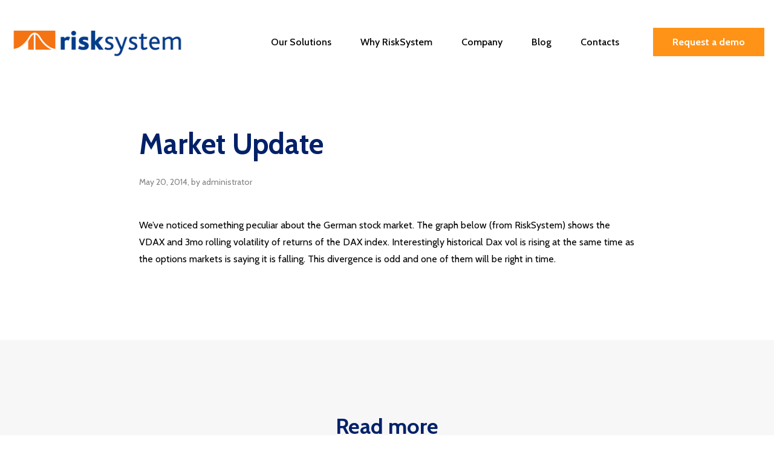

--- FILE ---
content_type: text/html; charset=UTF-8
request_url: https://www.risksystem.com/market-update/
body_size: 22514
content:
<!doctype html>
<html lang="en-US">
<head> <script>
var gform;gform||(document.addEventListener("gform_main_scripts_loaded",function(){gform.scriptsLoaded=!0}),document.addEventListener("gform/theme/scripts_loaded",function(){gform.themeScriptsLoaded=!0}),window.addEventListener("DOMContentLoaded",function(){gform.domLoaded=!0}),gform={domLoaded:!1,scriptsLoaded:!1,themeScriptsLoaded:!1,isFormEditor:()=>"function"==typeof InitializeEditor,callIfLoaded:function(o){return!(!gform.domLoaded||!gform.scriptsLoaded||!gform.themeScriptsLoaded&&!gform.isFormEditor()||(gform.isFormEditor()&&console.warn("The use of gform.initializeOnLoaded() is deprecated in the form editor context and will be removed in Gravity Forms 3.1."),o(),0))},initializeOnLoaded:function(o){gform.callIfLoaded(o)||(document.addEventListener("gform_main_scripts_loaded",()=>{gform.scriptsLoaded=!0,gform.callIfLoaded(o)}),document.addEventListener("gform/theme/scripts_loaded",()=>{gform.themeScriptsLoaded=!0,gform.callIfLoaded(o)}),window.addEventListener("DOMContentLoaded",()=>{gform.domLoaded=!0,gform.callIfLoaded(o)}))},hooks:{action:{},filter:{}},addAction:function(o,r,e,t){gform.addHook("action",o,r,e,t)},addFilter:function(o,r,e,t){gform.addHook("filter",o,r,e,t)},doAction:function(o){gform.doHook("action",o,arguments)},applyFilters:function(o){return gform.doHook("filter",o,arguments)},removeAction:function(o,r){gform.removeHook("action",o,r)},removeFilter:function(o,r,e){gform.removeHook("filter",o,r,e)},addHook:function(o,r,e,t,n){null==gform.hooks[o][r]&&(gform.hooks[o][r]=[]);var d=gform.hooks[o][r];null==n&&(n=r+"_"+d.length),gform.hooks[o][r].push({tag:n,callable:e,priority:t=null==t?10:t})},doHook:function(r,o,e){var t;if(e=Array.prototype.slice.call(e,1),null!=gform.hooks[r][o]&&((o=gform.hooks[r][o]).sort(function(o,r){return o.priority-r.priority}),o.forEach(function(o){"function"!=typeof(t=o.callable)&&(t=window[t]),"action"==r?t.apply(null,e):e[0]=t.apply(null,e)})),"filter"==r)return e[0]},removeHook:function(o,r,t,n){var e;null!=gform.hooks[o][r]&&(e=(e=gform.hooks[o][r]).filter(function(o,r,e){return!!(null!=n&&n!=o.tag||null!=t&&t!=o.priority)}),gform.hooks[o][r]=e)}});
</script>
<meta charset="UTF-8"><script>if(navigator.userAgent.match(/MSIE|Internet Explorer/i)||navigator.userAgent.match(/Trident\/7\..*?rv:11/i)){var href=document.location.href;if(!href.match(/[?&]nowprocket/)){if(href.indexOf("?")==-1){if(href.indexOf("#")==-1){document.location.href=href+"?nowprocket=1"}else{document.location.href=href.replace("#","?nowprocket=1#")}}else{if(href.indexOf("#")==-1){document.location.href=href+"&nowprocket=1"}else{document.location.href=href.replace("#","&nowprocket=1#")}}}}</script><script>(()=>{class RocketLazyLoadScripts{constructor(){this.v="1.2.6",this.triggerEvents=["keydown","mousedown","mousemove","touchmove","touchstart","touchend","wheel"],this.userEventHandler=this.t.bind(this),this.touchStartHandler=this.i.bind(this),this.touchMoveHandler=this.o.bind(this),this.touchEndHandler=this.h.bind(this),this.clickHandler=this.u.bind(this),this.interceptedClicks=[],this.interceptedClickListeners=[],this.l(this),window.addEventListener("pageshow",(t=>{this.persisted=t.persisted,this.everythingLoaded&&this.m()})),this.CSPIssue=sessionStorage.getItem("rocketCSPIssue"),document.addEventListener("securitypolicyviolation",(t=>{this.CSPIssue||"script-src-elem"!==t.violatedDirective||"data"!==t.blockedURI||(this.CSPIssue=!0,sessionStorage.setItem("rocketCSPIssue",!0))})),document.addEventListener("DOMContentLoaded",(()=>{this.k()})),this.delayedScripts={normal:[],async:[],defer:[]},this.trash=[],this.allJQueries=[]}p(t){document.hidden?t.t():(this.triggerEvents.forEach((e=>window.addEventListener(e,t.userEventHandler,{passive:!0}))),window.addEventListener("touchstart",t.touchStartHandler,{passive:!0}),window.addEventListener("mousedown",t.touchStartHandler),document.addEventListener("visibilitychange",t.userEventHandler))}_(){this.triggerEvents.forEach((t=>window.removeEventListener(t,this.userEventHandler,{passive:!0}))),document.removeEventListener("visibilitychange",this.userEventHandler)}i(t){"HTML"!==t.target.tagName&&(window.addEventListener("touchend",this.touchEndHandler),window.addEventListener("mouseup",this.touchEndHandler),window.addEventListener("touchmove",this.touchMoveHandler,{passive:!0}),window.addEventListener("mousemove",this.touchMoveHandler),t.target.addEventListener("click",this.clickHandler),this.L(t.target,!0),this.S(t.target,"onclick","rocket-onclick"),this.C())}o(t){window.removeEventListener("touchend",this.touchEndHandler),window.removeEventListener("mouseup",this.touchEndHandler),window.removeEventListener("touchmove",this.touchMoveHandler,{passive:!0}),window.removeEventListener("mousemove",this.touchMoveHandler),t.target.removeEventListener("click",this.clickHandler),this.L(t.target,!1),this.S(t.target,"rocket-onclick","onclick"),this.M()}h(){window.removeEventListener("touchend",this.touchEndHandler),window.removeEventListener("mouseup",this.touchEndHandler),window.removeEventListener("touchmove",this.touchMoveHandler,{passive:!0}),window.removeEventListener("mousemove",this.touchMoveHandler)}u(t){t.target.removeEventListener("click",this.clickHandler),this.L(t.target,!1),this.S(t.target,"rocket-onclick","onclick"),this.interceptedClicks.push(t),t.preventDefault(),t.stopPropagation(),t.stopImmediatePropagation(),this.M()}O(){window.removeEventListener("touchstart",this.touchStartHandler,{passive:!0}),window.removeEventListener("mousedown",this.touchStartHandler),this.interceptedClicks.forEach((t=>{t.target.dispatchEvent(new MouseEvent("click",{view:t.view,bubbles:!0,cancelable:!0}))}))}l(t){EventTarget.prototype.addEventListenerWPRocketBase=EventTarget.prototype.addEventListener,EventTarget.prototype.addEventListener=function(e,i,o){"click"!==e||t.windowLoaded||i===t.clickHandler||t.interceptedClickListeners.push({target:this,func:i,options:o}),(this||window).addEventListenerWPRocketBase(e,i,o)}}L(t,e){this.interceptedClickListeners.forEach((i=>{i.target===t&&(e?t.removeEventListener("click",i.func,i.options):t.addEventListener("click",i.func,i.options))})),t.parentNode!==document.documentElement&&this.L(t.parentNode,e)}D(){return new Promise((t=>{this.P?this.M=t:t()}))}C(){this.P=!0}M(){this.P=!1}S(t,e,i){t.hasAttribute&&t.hasAttribute(e)&&(event.target.setAttribute(i,event.target.getAttribute(e)),event.target.removeAttribute(e))}t(){this._(this),"loading"===document.readyState?document.addEventListener("DOMContentLoaded",this.R.bind(this)):this.R()}k(){let t=[];document.querySelectorAll("script[type=rocketlazyloadscript][data-rocket-src]").forEach((e=>{let i=e.getAttribute("data-rocket-src");if(i&&!i.startsWith("data:")){0===i.indexOf("//")&&(i=location.protocol+i);try{const o=new URL(i).origin;o!==location.origin&&t.push({src:o,crossOrigin:e.crossOrigin||"module"===e.getAttribute("data-rocket-type")})}catch(t){}}})),t=[...new Map(t.map((t=>[JSON.stringify(t),t]))).values()],this.T(t,"preconnect")}async R(){this.lastBreath=Date.now(),this.j(this),this.F(this),this.I(),this.W(),this.q(),await this.A(this.delayedScripts.normal),await this.A(this.delayedScripts.defer),await this.A(this.delayedScripts.async);try{await this.U(),await this.H(this),await this.J()}catch(t){console.error(t)}window.dispatchEvent(new Event("rocket-allScriptsLoaded")),this.everythingLoaded=!0,this.D().then((()=>{this.O()})),this.N()}W(){document.querySelectorAll("script[type=rocketlazyloadscript]").forEach((t=>{t.hasAttribute("data-rocket-src")?t.hasAttribute("async")&&!1!==t.async?this.delayedScripts.async.push(t):t.hasAttribute("defer")&&!1!==t.defer||"module"===t.getAttribute("data-rocket-type")?this.delayedScripts.defer.push(t):this.delayedScripts.normal.push(t):this.delayedScripts.normal.push(t)}))}async B(t){if(await this.G(),!0!==t.noModule||!("noModule"in HTMLScriptElement.prototype))return new Promise((e=>{let i;function o(){(i||t).setAttribute("data-rocket-status","executed"),e()}try{if(navigator.userAgent.indexOf("Firefox/")>0||""===navigator.vendor||this.CSPIssue)i=document.createElement("script"),[...t.attributes].forEach((t=>{let e=t.nodeName;"type"!==e&&("data-rocket-type"===e&&(e="type"),"data-rocket-src"===e&&(e="src"),i.setAttribute(e,t.nodeValue))})),t.text&&(i.text=t.text),i.hasAttribute("src")?(i.addEventListener("load",o),i.addEventListener("error",(function(){i.setAttribute("data-rocket-status","failed-network"),e()})),setTimeout((()=>{i.isConnected||e()}),1)):(i.text=t.text,o()),t.parentNode.replaceChild(i,t);else{const i=t.getAttribute("data-rocket-type"),s=t.getAttribute("data-rocket-src");i?(t.type=i,t.removeAttribute("data-rocket-type")):t.removeAttribute("type"),t.addEventListener("load",o),t.addEventListener("error",(i=>{this.CSPIssue&&i.target.src.startsWith("data:")?(console.log("WPRocket: data-uri blocked by CSP -> fallback"),t.removeAttribute("src"),this.B(t).then(e)):(t.setAttribute("data-rocket-status","failed-network"),e())})),s?(t.removeAttribute("data-rocket-src"),t.src=s):t.src="data:text/javascript;base64,"+window.btoa(unescape(encodeURIComponent(t.text)))}}catch(i){t.setAttribute("data-rocket-status","failed-transform"),e()}}));t.setAttribute("data-rocket-status","skipped")}async A(t){const e=t.shift();return e&&e.isConnected?(await this.B(e),this.A(t)):Promise.resolve()}q(){this.T([...this.delayedScripts.normal,...this.delayedScripts.defer,...this.delayedScripts.async],"preload")}T(t,e){var i=document.createDocumentFragment();t.forEach((t=>{const o=t.getAttribute&&t.getAttribute("data-rocket-src")||t.src;if(o&&!o.startsWith("data:")){const s=document.createElement("link");s.href=o,s.rel=e,"preconnect"!==e&&(s.as="script"),t.getAttribute&&"module"===t.getAttribute("data-rocket-type")&&(s.crossOrigin=!0),t.crossOrigin&&(s.crossOrigin=t.crossOrigin),t.integrity&&(s.integrity=t.integrity),i.appendChild(s),this.trash.push(s)}})),document.head.appendChild(i)}j(t){let e={};function i(i,o){return e[o].eventsToRewrite.indexOf(i)>=0&&!t.everythingLoaded?"rocket-"+i:i}function o(t,o){!function(t){e[t]||(e[t]={originalFunctions:{add:t.addEventListener,remove:t.removeEventListener},eventsToRewrite:[]},t.addEventListener=function(){arguments[0]=i(arguments[0],t),e[t].originalFunctions.add.apply(t,arguments)},t.removeEventListener=function(){arguments[0]=i(arguments[0],t),e[t].originalFunctions.remove.apply(t,arguments)})}(t),e[t].eventsToRewrite.push(o)}function s(e,i){let o=e[i];e[i]=null,Object.defineProperty(e,i,{get:()=>o||function(){},set(s){t.everythingLoaded?o=s:e["rocket"+i]=o=s}})}o(document,"DOMContentLoaded"),o(window,"DOMContentLoaded"),o(window,"load"),o(window,"pageshow"),o(document,"readystatechange"),s(document,"onreadystatechange"),s(window,"onload"),s(window,"onpageshow");try{Object.defineProperty(document,"readyState",{get:()=>t.rocketReadyState,set(e){t.rocketReadyState=e},configurable:!0}),document.readyState="loading"}catch(t){console.log("WPRocket DJE readyState conflict, bypassing")}}F(t){let e;function i(e){return t.everythingLoaded?e:e.split(" ").map((t=>"load"===t||0===t.indexOf("load.")?"rocket-jquery-load":t)).join(" ")}function o(o){function s(t){const e=o.fn[t];o.fn[t]=o.fn.init.prototype[t]=function(){return this[0]===window&&("string"==typeof arguments[0]||arguments[0]instanceof String?arguments[0]=i(arguments[0]):"object"==typeof arguments[0]&&Object.keys(arguments[0]).forEach((t=>{const e=arguments[0][t];delete arguments[0][t],arguments[0][i(t)]=e}))),e.apply(this,arguments),this}}o&&o.fn&&!t.allJQueries.includes(o)&&(o.fn.ready=o.fn.init.prototype.ready=function(e){return t.domReadyFired?e.bind(document)(o):document.addEventListener("rocket-DOMContentLoaded",(()=>e.bind(document)(o))),o([])},s("on"),s("one"),t.allJQueries.push(o)),e=o}o(window.jQuery),Object.defineProperty(window,"jQuery",{get:()=>e,set(t){o(t)}})}async H(t){const e=document.querySelector("script[data-webpack]");e&&(await async function(){return new Promise((t=>{e.addEventListener("load",t),e.addEventListener("error",t)}))}(),await t.K(),await t.H(t))}async U(){this.domReadyFired=!0;try{document.readyState="interactive"}catch(t){}await this.G(),document.dispatchEvent(new Event("rocket-readystatechange")),await this.G(),document.rocketonreadystatechange&&document.rocketonreadystatechange(),await this.G(),document.dispatchEvent(new Event("rocket-DOMContentLoaded")),await this.G(),window.dispatchEvent(new Event("rocket-DOMContentLoaded"))}async J(){try{document.readyState="complete"}catch(t){}await this.G(),document.dispatchEvent(new Event("rocket-readystatechange")),await this.G(),document.rocketonreadystatechange&&document.rocketonreadystatechange(),await this.G(),window.dispatchEvent(new Event("rocket-load")),await this.G(),window.rocketonload&&window.rocketonload(),await this.G(),this.allJQueries.forEach((t=>t(window).trigger("rocket-jquery-load"))),await this.G();const t=new Event("rocket-pageshow");t.persisted=this.persisted,window.dispatchEvent(t),await this.G(),window.rocketonpageshow&&window.rocketonpageshow({persisted:this.persisted}),this.windowLoaded=!0}m(){document.onreadystatechange&&document.onreadystatechange(),window.onload&&window.onload(),window.onpageshow&&window.onpageshow({persisted:this.persisted})}I(){const t=new Map;document.write=document.writeln=function(e){const i=document.currentScript;i||console.error("WPRocket unable to document.write this: "+e);const o=document.createRange(),s=i.parentElement;let n=t.get(i);void 0===n&&(n=i.nextSibling,t.set(i,n));const c=document.createDocumentFragment();o.setStart(c,0),c.appendChild(o.createContextualFragment(e)),s.insertBefore(c,n)}}async G(){Date.now()-this.lastBreath>45&&(await this.K(),this.lastBreath=Date.now())}async K(){return document.hidden?new Promise((t=>setTimeout(t))):new Promise((t=>requestAnimationFrame(t)))}N(){this.trash.forEach((t=>t.remove()))}static run(){const t=new RocketLazyLoadScripts;t.p(t)}}RocketLazyLoadScripts.run()})();</script>
	
	<meta name="viewport" content="width=device-width, initial-scale=1">
	<link rel="profile" href="https://gmpg.org/xfn/11">
    <link rel="preconnect" href="https://fonts.googleapis.com">
    <link rel="preconnect" href="https://fonts.gstatic.com" crossorigin>
    
	<meta name='robots' content='index, follow, max-image-preview:large, max-snippet:-1, max-video-preview:-1' />

	<!-- This site is optimized with the Yoast SEO Premium plugin v19.0.1 (Yoast SEO v23.9) - https://yoast.com/wordpress/plugins/seo/ -->
	<title>Market Update | risksystem</title><link rel="preload" data-rocket-preload as="style" href="https://fonts.googleapis.com/css2?family=Cabin:wght@400;500;700&#038;display=swap" /><link rel="stylesheet" href="https://fonts.googleapis.com/css2?family=Cabin:wght@400;500;700&#038;display=swap" media="print" onload="this.media='all'" /><noscript><link rel="stylesheet" href="https://fonts.googleapis.com/css2?family=Cabin:wght@400;500;700&#038;display=swap" /></noscript>
	<link rel="canonical" href="https://www.risksystem.com/market-update/" />
	<meta property="og:locale" content="en_US" />
	<meta property="og:type" content="article" />
	<meta property="og:title" content="Market Update | risksystem" />
	<meta property="og:description" content="We&#8217;ve noticed something peculiar about the German stock market. The graph below (from RiskSystem) shows the VDAX and 3mo rolling volatility of returns of the DAX index. Interestingly historical Dax vol is rising at the same time as the options markets is saying it is falling. This divergence is odd and one of them will [&hellip;]" />
	<meta property="og:url" content="https://www.risksystem.com/market-update/" />
	<meta property="og:site_name" content="risksystem" />
	<meta property="article:published_time" content="2014-05-20T15:22:03+00:00" />
	<meta property="og:image" content="https://www.risksystem.com/wp-content/uploads/2025/10/RS-Bell-Curve.png" />
	<meta property="og:image:width" content="1907" />
	<meta property="og:image:height" content="978" />
	<meta property="og:image:type" content="image/png" />
	<meta name="author" content="administrator" />
	<meta name="twitter:card" content="summary_large_image" />
	<script type="application/ld+json" class="yoast-schema-graph">{"@context":"https://schema.org","@graph":[{"@type":"Article","@id":"https://www.risksystem.com/market-update/#article","isPartOf":{"@id":"https://www.risksystem.com/market-update/"},"author":{"name":"administrator","@id":"https://www.risksystem.com/#/schema/person/bc83acb7857c31564ca4bf9bedc735b5"},"headline":"Market Update","datePublished":"2014-05-20T15:22:03+00:00","dateModified":"2014-05-20T15:22:03+00:00","mainEntityOfPage":{"@id":"https://www.risksystem.com/market-update/"},"wordCount":61,"commentCount":0,"publisher":{"@id":"https://www.risksystem.com/#organization"},"image":{"@id":"https://www.risksystem.com/market-update/#primaryimage"},"thumbnailUrl":"","keywords":["Dax","Volatility"],"articleSection":["Ezine July 2014"],"inLanguage":"en-US","potentialAction":[{"@type":"CommentAction","name":"Comment","target":["https://www.risksystem.com/market-update/#respond"]}]},{"@type":"WebPage","@id":"https://www.risksystem.com/market-update/","url":"https://www.risksystem.com/market-update/","name":"Market Update | risksystem","isPartOf":{"@id":"https://www.risksystem.com/#website"},"primaryImageOfPage":{"@id":"https://www.risksystem.com/market-update/#primaryimage"},"image":{"@id":"https://www.risksystem.com/market-update/#primaryimage"},"thumbnailUrl":"","datePublished":"2014-05-20T15:22:03+00:00","dateModified":"2014-05-20T15:22:03+00:00","breadcrumb":{"@id":"https://www.risksystem.com/market-update/#breadcrumb"},"inLanguage":"en-US","potentialAction":[{"@type":"ReadAction","target":["https://www.risksystem.com/market-update/"]}]},{"@type":"ImageObject","inLanguage":"en-US","@id":"https://www.risksystem.com/market-update/#primaryimage","url":"","contentUrl":""},{"@type":"BreadcrumbList","@id":"https://www.risksystem.com/market-update/#breadcrumb","itemListElement":[{"@type":"ListItem","position":1,"name":"Blog","item":"https://www.risksystem.com/risksystem-blog/"},{"@type":"ListItem","position":2,"name":"Market Update"}]},{"@type":"WebSite","@id":"https://www.risksystem.com/#website","url":"https://www.risksystem.com/","name":"risksystem","description":"Risk Systems","publisher":{"@id":"https://www.risksystem.com/#organization"},"potentialAction":[{"@type":"SearchAction","target":{"@type":"EntryPoint","urlTemplate":"https://www.risksystem.com/?s={search_term_string}"},"query-input":{"@type":"PropertyValueSpecification","valueRequired":true,"valueName":"search_term_string"}}],"inLanguage":"en-US"},{"@type":"Organization","@id":"https://www.risksystem.com/#organization","name":"RiskSystem","url":"https://www.risksystem.com/","logo":{"@type":"ImageObject","inLanguage":"en-US","@id":"https://www.risksystem.com/#/schema/logo/image/","url":"https://www.risksystem.com/wp-content/uploads/2022/07/risksystem-risk-management.png","contentUrl":"https://www.risksystem.com/wp-content/uploads/2022/07/risksystem-risk-management.png","width":310,"height":61,"caption":"RiskSystem"},"image":{"@id":"https://www.risksystem.com/#/schema/logo/image/"},"sameAs":["https://www.linkedin.com/company/risksystem"]},{"@type":"Person","@id":"https://www.risksystem.com/#/schema/person/bc83acb7857c31564ca4bf9bedc735b5","name":"administrator","image":{"@type":"ImageObject","inLanguage":"en-US","@id":"https://www.risksystem.com/#/schema/person/image/","url":"https://secure.gravatar.com/avatar/e488755dafeda16a1f541d377fcf1962205b069bef80f5f5a979e1df0bf991b7?s=96&d=mm&r=g","contentUrl":"https://secure.gravatar.com/avatar/e488755dafeda16a1f541d377fcf1962205b069bef80f5f5a979e1df0bf991b7?s=96&d=mm&r=g","caption":"administrator"},"sameAs":["https://www.risksystem.com"]}]}</script>
	<!-- / Yoast SEO Premium plugin. -->


<link href='https://fonts.gstatic.com' crossorigin rel='preconnect' />
<link rel="alternate" type="application/rss+xml" title="risksystem &raquo; Feed" href="https://www.risksystem.com/feed/" />
<link rel="alternate" type="application/rss+xml" title="risksystem &raquo; Comments Feed" href="https://www.risksystem.com/comments/feed/" />
<link rel="alternate" type="application/rss+xml" title="risksystem &raquo; Market Update Comments Feed" href="https://www.risksystem.com/market-update/feed/" />
<link rel="alternate" title="oEmbed (JSON)" type="application/json+oembed" href="https://www.risksystem.com/wp-json/oembed/1.0/embed?url=https%3A%2F%2Fwww.risksystem.com%2Fmarket-update%2F" />
<link rel="alternate" title="oEmbed (XML)" type="text/xml+oembed" href="https://www.risksystem.com/wp-json/oembed/1.0/embed?url=https%3A%2F%2Fwww.risksystem.com%2Fmarket-update%2F&#038;format=xml" />
<style id='wp-img-auto-sizes-contain-inline-css'>
img:is([sizes=auto i],[sizes^="auto," i]){contain-intrinsic-size:3000px 1500px}
/*# sourceURL=wp-img-auto-sizes-contain-inline-css */
</style>
<style id='wp-emoji-styles-inline-css'>

	img.wp-smiley, img.emoji {
		display: inline !important;
		border: none !important;
		box-shadow: none !important;
		height: 1em !important;
		width: 1em !important;
		margin: 0 0.07em !important;
		vertical-align: -0.1em !important;
		background: none !important;
		padding: 0 !important;
	}
/*# sourceURL=wp-emoji-styles-inline-css */
</style>
<style id='wp-block-library-inline-css'>
:root{--wp-block-synced-color:#7a00df;--wp-block-synced-color--rgb:122,0,223;--wp-bound-block-color:var(--wp-block-synced-color);--wp-editor-canvas-background:#ddd;--wp-admin-theme-color:#007cba;--wp-admin-theme-color--rgb:0,124,186;--wp-admin-theme-color-darker-10:#006ba1;--wp-admin-theme-color-darker-10--rgb:0,107,160.5;--wp-admin-theme-color-darker-20:#005a87;--wp-admin-theme-color-darker-20--rgb:0,90,135;--wp-admin-border-width-focus:2px}@media (min-resolution:192dpi){:root{--wp-admin-border-width-focus:1.5px}}.wp-element-button{cursor:pointer}:root .has-very-light-gray-background-color{background-color:#eee}:root .has-very-dark-gray-background-color{background-color:#313131}:root .has-very-light-gray-color{color:#eee}:root .has-very-dark-gray-color{color:#313131}:root .has-vivid-green-cyan-to-vivid-cyan-blue-gradient-background{background:linear-gradient(135deg,#00d084,#0693e3)}:root .has-purple-crush-gradient-background{background:linear-gradient(135deg,#34e2e4,#4721fb 50%,#ab1dfe)}:root .has-hazy-dawn-gradient-background{background:linear-gradient(135deg,#faaca8,#dad0ec)}:root .has-subdued-olive-gradient-background{background:linear-gradient(135deg,#fafae1,#67a671)}:root .has-atomic-cream-gradient-background{background:linear-gradient(135deg,#fdd79a,#004a59)}:root .has-nightshade-gradient-background{background:linear-gradient(135deg,#330968,#31cdcf)}:root .has-midnight-gradient-background{background:linear-gradient(135deg,#020381,#2874fc)}:root{--wp--preset--font-size--normal:16px;--wp--preset--font-size--huge:42px}.has-regular-font-size{font-size:1em}.has-larger-font-size{font-size:2.625em}.has-normal-font-size{font-size:var(--wp--preset--font-size--normal)}.has-huge-font-size{font-size:var(--wp--preset--font-size--huge)}.has-text-align-center{text-align:center}.has-text-align-left{text-align:left}.has-text-align-right{text-align:right}.has-fit-text{white-space:nowrap!important}#end-resizable-editor-section{display:none}.aligncenter{clear:both}.items-justified-left{justify-content:flex-start}.items-justified-center{justify-content:center}.items-justified-right{justify-content:flex-end}.items-justified-space-between{justify-content:space-between}.screen-reader-text{border:0;clip-path:inset(50%);height:1px;margin:-1px;overflow:hidden;padding:0;position:absolute;width:1px;word-wrap:normal!important}.screen-reader-text:focus{background-color:#ddd;clip-path:none;color:#444;display:block;font-size:1em;height:auto;left:5px;line-height:normal;padding:15px 23px 14px;text-decoration:none;top:5px;width:auto;z-index:100000}html :where(.has-border-color){border-style:solid}html :where([style*=border-top-color]){border-top-style:solid}html :where([style*=border-right-color]){border-right-style:solid}html :where([style*=border-bottom-color]){border-bottom-style:solid}html :where([style*=border-left-color]){border-left-style:solid}html :where([style*=border-width]){border-style:solid}html :where([style*=border-top-width]){border-top-style:solid}html :where([style*=border-right-width]){border-right-style:solid}html :where([style*=border-bottom-width]){border-bottom-style:solid}html :where([style*=border-left-width]){border-left-style:solid}html :where(img[class*=wp-image-]){height:auto;max-width:100%}:where(figure){margin:0 0 1em}html :where(.is-position-sticky){--wp-admin--admin-bar--position-offset:var(--wp-admin--admin-bar--height,0px)}@media screen and (max-width:600px){html :where(.is-position-sticky){--wp-admin--admin-bar--position-offset:0px}}

/*# sourceURL=wp-block-library-inline-css */
</style><style id='wp-block-paragraph-inline-css'>
.is-small-text{font-size:.875em}.is-regular-text{font-size:1em}.is-large-text{font-size:2.25em}.is-larger-text{font-size:3em}.has-drop-cap:not(:focus):first-letter{float:left;font-size:8.4em;font-style:normal;font-weight:100;line-height:.68;margin:.05em .1em 0 0;text-transform:uppercase}body.rtl .has-drop-cap:not(:focus):first-letter{float:none;margin-left:.1em}p.has-drop-cap.has-background{overflow:hidden}:root :where(p.has-background){padding:1.25em 2.375em}:where(p.has-text-color:not(.has-link-color)) a{color:inherit}p.has-text-align-left[style*="writing-mode:vertical-lr"],p.has-text-align-right[style*="writing-mode:vertical-rl"]{rotate:180deg}
/*# sourceURL=https://www.risksystem.com/wp-includes/blocks/paragraph/style.min.css */
</style>
<style id='global-styles-inline-css'>
:root{--wp--preset--aspect-ratio--square: 1;--wp--preset--aspect-ratio--4-3: 4/3;--wp--preset--aspect-ratio--3-4: 3/4;--wp--preset--aspect-ratio--3-2: 3/2;--wp--preset--aspect-ratio--2-3: 2/3;--wp--preset--aspect-ratio--16-9: 16/9;--wp--preset--aspect-ratio--9-16: 9/16;--wp--preset--color--black: #000000;--wp--preset--color--cyan-bluish-gray: #abb8c3;--wp--preset--color--white: #ffffff;--wp--preset--color--pale-pink: #f78da7;--wp--preset--color--vivid-red: #cf2e2e;--wp--preset--color--luminous-vivid-orange: #ff6900;--wp--preset--color--luminous-vivid-amber: #fcb900;--wp--preset--color--light-green-cyan: #7bdcb5;--wp--preset--color--vivid-green-cyan: #00d084;--wp--preset--color--pale-cyan-blue: #8ed1fc;--wp--preset--color--vivid-cyan-blue: #0693e3;--wp--preset--color--vivid-purple: #9b51e0;--wp--preset--gradient--vivid-cyan-blue-to-vivid-purple: linear-gradient(135deg,rgb(6,147,227) 0%,rgb(155,81,224) 100%);--wp--preset--gradient--light-green-cyan-to-vivid-green-cyan: linear-gradient(135deg,rgb(122,220,180) 0%,rgb(0,208,130) 100%);--wp--preset--gradient--luminous-vivid-amber-to-luminous-vivid-orange: linear-gradient(135deg,rgb(252,185,0) 0%,rgb(255,105,0) 100%);--wp--preset--gradient--luminous-vivid-orange-to-vivid-red: linear-gradient(135deg,rgb(255,105,0) 0%,rgb(207,46,46) 100%);--wp--preset--gradient--very-light-gray-to-cyan-bluish-gray: linear-gradient(135deg,rgb(238,238,238) 0%,rgb(169,184,195) 100%);--wp--preset--gradient--cool-to-warm-spectrum: linear-gradient(135deg,rgb(74,234,220) 0%,rgb(151,120,209) 20%,rgb(207,42,186) 40%,rgb(238,44,130) 60%,rgb(251,105,98) 80%,rgb(254,248,76) 100%);--wp--preset--gradient--blush-light-purple: linear-gradient(135deg,rgb(255,206,236) 0%,rgb(152,150,240) 100%);--wp--preset--gradient--blush-bordeaux: linear-gradient(135deg,rgb(254,205,165) 0%,rgb(254,45,45) 50%,rgb(107,0,62) 100%);--wp--preset--gradient--luminous-dusk: linear-gradient(135deg,rgb(255,203,112) 0%,rgb(199,81,192) 50%,rgb(65,88,208) 100%);--wp--preset--gradient--pale-ocean: linear-gradient(135deg,rgb(255,245,203) 0%,rgb(182,227,212) 50%,rgb(51,167,181) 100%);--wp--preset--gradient--electric-grass: linear-gradient(135deg,rgb(202,248,128) 0%,rgb(113,206,126) 100%);--wp--preset--gradient--midnight: linear-gradient(135deg,rgb(2,3,129) 0%,rgb(40,116,252) 100%);--wp--preset--font-size--small: 13px;--wp--preset--font-size--medium: 20px;--wp--preset--font-size--large: 36px;--wp--preset--font-size--x-large: 42px;--wp--preset--spacing--20: 0.44rem;--wp--preset--spacing--30: 0.67rem;--wp--preset--spacing--40: 1rem;--wp--preset--spacing--50: 1.5rem;--wp--preset--spacing--60: 2.25rem;--wp--preset--spacing--70: 3.38rem;--wp--preset--spacing--80: 5.06rem;--wp--preset--shadow--natural: 6px 6px 9px rgba(0, 0, 0, 0.2);--wp--preset--shadow--deep: 12px 12px 50px rgba(0, 0, 0, 0.4);--wp--preset--shadow--sharp: 6px 6px 0px rgba(0, 0, 0, 0.2);--wp--preset--shadow--outlined: 6px 6px 0px -3px rgb(255, 255, 255), 6px 6px rgb(0, 0, 0);--wp--preset--shadow--crisp: 6px 6px 0px rgb(0, 0, 0);}:where(.is-layout-flex){gap: 0.5em;}:where(.is-layout-grid){gap: 0.5em;}body .is-layout-flex{display: flex;}.is-layout-flex{flex-wrap: wrap;align-items: center;}.is-layout-flex > :is(*, div){margin: 0;}body .is-layout-grid{display: grid;}.is-layout-grid > :is(*, div){margin: 0;}:where(.wp-block-columns.is-layout-flex){gap: 2em;}:where(.wp-block-columns.is-layout-grid){gap: 2em;}:where(.wp-block-post-template.is-layout-flex){gap: 1.25em;}:where(.wp-block-post-template.is-layout-grid){gap: 1.25em;}.has-black-color{color: var(--wp--preset--color--black) !important;}.has-cyan-bluish-gray-color{color: var(--wp--preset--color--cyan-bluish-gray) !important;}.has-white-color{color: var(--wp--preset--color--white) !important;}.has-pale-pink-color{color: var(--wp--preset--color--pale-pink) !important;}.has-vivid-red-color{color: var(--wp--preset--color--vivid-red) !important;}.has-luminous-vivid-orange-color{color: var(--wp--preset--color--luminous-vivid-orange) !important;}.has-luminous-vivid-amber-color{color: var(--wp--preset--color--luminous-vivid-amber) !important;}.has-light-green-cyan-color{color: var(--wp--preset--color--light-green-cyan) !important;}.has-vivid-green-cyan-color{color: var(--wp--preset--color--vivid-green-cyan) !important;}.has-pale-cyan-blue-color{color: var(--wp--preset--color--pale-cyan-blue) !important;}.has-vivid-cyan-blue-color{color: var(--wp--preset--color--vivid-cyan-blue) !important;}.has-vivid-purple-color{color: var(--wp--preset--color--vivid-purple) !important;}.has-black-background-color{background-color: var(--wp--preset--color--black) !important;}.has-cyan-bluish-gray-background-color{background-color: var(--wp--preset--color--cyan-bluish-gray) !important;}.has-white-background-color{background-color: var(--wp--preset--color--white) !important;}.has-pale-pink-background-color{background-color: var(--wp--preset--color--pale-pink) !important;}.has-vivid-red-background-color{background-color: var(--wp--preset--color--vivid-red) !important;}.has-luminous-vivid-orange-background-color{background-color: var(--wp--preset--color--luminous-vivid-orange) !important;}.has-luminous-vivid-amber-background-color{background-color: var(--wp--preset--color--luminous-vivid-amber) !important;}.has-light-green-cyan-background-color{background-color: var(--wp--preset--color--light-green-cyan) !important;}.has-vivid-green-cyan-background-color{background-color: var(--wp--preset--color--vivid-green-cyan) !important;}.has-pale-cyan-blue-background-color{background-color: var(--wp--preset--color--pale-cyan-blue) !important;}.has-vivid-cyan-blue-background-color{background-color: var(--wp--preset--color--vivid-cyan-blue) !important;}.has-vivid-purple-background-color{background-color: var(--wp--preset--color--vivid-purple) !important;}.has-black-border-color{border-color: var(--wp--preset--color--black) !important;}.has-cyan-bluish-gray-border-color{border-color: var(--wp--preset--color--cyan-bluish-gray) !important;}.has-white-border-color{border-color: var(--wp--preset--color--white) !important;}.has-pale-pink-border-color{border-color: var(--wp--preset--color--pale-pink) !important;}.has-vivid-red-border-color{border-color: var(--wp--preset--color--vivid-red) !important;}.has-luminous-vivid-orange-border-color{border-color: var(--wp--preset--color--luminous-vivid-orange) !important;}.has-luminous-vivid-amber-border-color{border-color: var(--wp--preset--color--luminous-vivid-amber) !important;}.has-light-green-cyan-border-color{border-color: var(--wp--preset--color--light-green-cyan) !important;}.has-vivid-green-cyan-border-color{border-color: var(--wp--preset--color--vivid-green-cyan) !important;}.has-pale-cyan-blue-border-color{border-color: var(--wp--preset--color--pale-cyan-blue) !important;}.has-vivid-cyan-blue-border-color{border-color: var(--wp--preset--color--vivid-cyan-blue) !important;}.has-vivid-purple-border-color{border-color: var(--wp--preset--color--vivid-purple) !important;}.has-vivid-cyan-blue-to-vivid-purple-gradient-background{background: var(--wp--preset--gradient--vivid-cyan-blue-to-vivid-purple) !important;}.has-light-green-cyan-to-vivid-green-cyan-gradient-background{background: var(--wp--preset--gradient--light-green-cyan-to-vivid-green-cyan) !important;}.has-luminous-vivid-amber-to-luminous-vivid-orange-gradient-background{background: var(--wp--preset--gradient--luminous-vivid-amber-to-luminous-vivid-orange) !important;}.has-luminous-vivid-orange-to-vivid-red-gradient-background{background: var(--wp--preset--gradient--luminous-vivid-orange-to-vivid-red) !important;}.has-very-light-gray-to-cyan-bluish-gray-gradient-background{background: var(--wp--preset--gradient--very-light-gray-to-cyan-bluish-gray) !important;}.has-cool-to-warm-spectrum-gradient-background{background: var(--wp--preset--gradient--cool-to-warm-spectrum) !important;}.has-blush-light-purple-gradient-background{background: var(--wp--preset--gradient--blush-light-purple) !important;}.has-blush-bordeaux-gradient-background{background: var(--wp--preset--gradient--blush-bordeaux) !important;}.has-luminous-dusk-gradient-background{background: var(--wp--preset--gradient--luminous-dusk) !important;}.has-pale-ocean-gradient-background{background: var(--wp--preset--gradient--pale-ocean) !important;}.has-electric-grass-gradient-background{background: var(--wp--preset--gradient--electric-grass) !important;}.has-midnight-gradient-background{background: var(--wp--preset--gradient--midnight) !important;}.has-small-font-size{font-size: var(--wp--preset--font-size--small) !important;}.has-medium-font-size{font-size: var(--wp--preset--font-size--medium) !important;}.has-large-font-size{font-size: var(--wp--preset--font-size--large) !important;}.has-x-large-font-size{font-size: var(--wp--preset--font-size--x-large) !important;}
/*# sourceURL=global-styles-inline-css */
</style>

<style id='classic-theme-styles-inline-css'>
/*! This file is auto-generated */
.wp-block-button__link{color:#fff;background-color:#32373c;border-radius:9999px;box-shadow:none;text-decoration:none;padding:calc(.667em + 2px) calc(1.333em + 2px);font-size:1.125em}.wp-block-file__button{background:#32373c;color:#fff;text-decoration:none}
/*# sourceURL=/wp-includes/css/classic-themes.min.css */
</style>
<link data-minify="1" rel='stylesheet' id='bliss-loadmore-css-css' href='https://www.risksystem.com/wp-content/cache/min/1/wp-content/plugins/infinite-scroll-and-ajax-load-more/public/css/bliss-loadmore.css?ver=1664362170' media='all' />
<link data-minify="1" rel='stylesheet' id='megamenu-css' href='https://www.risksystem.com/wp-content/cache/min/1/wp-content/uploads/maxmegamenu/style.css?ver=1664362171' media='all' />
<link data-minify="1" rel='stylesheet' id='dashicons-css' href='https://www.risksystem.com/wp-content/cache/min/1/wp-includes/css/dashicons.min.css?ver=1664362171' media='all' />
<link data-minify="1" rel='stylesheet' id='owl-carousel-css' href='https://www.risksystem.com/wp-content/cache/min/1/wp-content/themes/risksystem/libraries/owl.carousel/owl.carousel.css?ver=1664362171' media='all' />
<link data-minify="1" rel='stylesheet' id='aos-css' href='https://www.risksystem.com/wp-content/cache/min/1/wp-content/themes/risksystem/libraries/aos/aos.css?ver=1664362171' media='all' />
<link rel='stylesheet' id='glightbox-css' href='https://www.risksystem.com/wp-content/themes/risksystem/libraries/glightbox/glightbox.min.css?ver=6.9' media='all' />
<link data-minify="1" rel='stylesheet' id='risksystems-style-css' href='https://www.risksystem.com/wp-content/cache/min/1/wp-content/themes/risksystem/style.css?ver=1664362171' media='all' />
<script type="rocketlazyloadscript" data-rocket-src="https://www.risksystem.com/wp-includes/js/jquery/jquery.min.js?ver=3.7.1" id="jquery-core-js" defer></script>
<script type="rocketlazyloadscript" data-rocket-src="https://www.risksystem.com/wp-includes/js/jquery/jquery-migrate.min.js?ver=3.4.1" id="jquery-migrate-js" defer></script>
<link rel="https://api.w.org/" href="https://www.risksystem.com/wp-json/" /><link rel="alternate" title="JSON" type="application/json" href="https://www.risksystem.com/wp-json/wp/v2/posts/4603" /><link rel="EditURI" type="application/rsd+xml" title="RSD" href="https://www.risksystem.com/xmlrpc.php?rsd" />
<meta name="generator" content="WordPress 6.9" />
<link rel='shortlink' href='https://www.risksystem.com/?p=4603' />
<link rel="pingback" href="https://www.risksystem.com/xmlrpc.php"><link rel="icon" href="https://www.risksystem.com/wp-content/uploads/2022/05/cropped-risksystem_normal_distribution_graph_only_square-32x32.png" sizes="32x32" />
<link rel="icon" href="https://www.risksystem.com/wp-content/uploads/2022/05/cropped-risksystem_normal_distribution_graph_only_square-192x192.png" sizes="192x192" />
<link rel="apple-touch-icon" href="https://www.risksystem.com/wp-content/uploads/2022/05/cropped-risksystem_normal_distribution_graph_only_square-180x180.png" />
<meta name="msapplication-TileImage" content="https://www.risksystem.com/wp-content/uploads/2022/05/cropped-risksystem_normal_distribution_graph_only_square-270x270.png" />
		<style id="wp-custom-css">
			.vertical-tabs .tab-content img{
	box-shadow: 0px 30px 40px rgba(138, 138, 153, 0.2);
}
@media all and (max-width: 1024px){
	body {
    padding-top: 80px;
}
}
@media all and (max-width: 768px){
	.page-template-tpl-solutions-inner .image-text:first-child {
    padding-top: 20px;
}
	.image-text .text ul, .image-text .text ol{
		font-size: 14px;
    line-height: 140%;
	}
}

.testimonials .owl-item .testimonial--pic img{
	width: auto;
}		</style>
		<style type="text/css">/** Mega Menu CSS: fs **/</style>
<noscript><style id="rocket-lazyload-nojs-css">.rll-youtube-player, [data-lazy-src]{display:none !important;}</style></noscript></head>

<body class="wp-singular post-template-default single single-post postid-4603 single-format-standard wp-custom-logo wp-theme-risksystem mega-menu-menu-1">
<div id="page" class="site">
	<a class="skip-link screen-reader-text" href="#primary">Skip to content</a>

	<header id="masthead" class="site-header cd-auto-hide-header">
		<div class="container">
            <div class="row">
                <div class="col-3">
                    <div class="site-branding">
                        <a href="https://www.risksystem.com/" class="custom-logo-link" rel="home"><img width="310" height="61" src="data:image/svg+xml,%3Csvg%20xmlns='http://www.w3.org/2000/svg'%20viewBox='0%200%20310%2061'%3E%3C/svg%3E" class="custom-logo" alt="risksystem" decoding="async" data-lazy-srcset="https://www.risksystem.com/wp-content/uploads/2022/04/risksystem_logo-2.png 310w, https://www.risksystem.com/wp-content/uploads/2022/04/risksystem_logo-2-300x59.png 300w" data-lazy-sizes="(max-width: 310px) 100vw, 310px" data-lazy-src="https://www.risksystem.com/wp-content/uploads/2022/04/risksystem_logo-2.png" /><noscript><img width="310" height="61" src="https://www.risksystem.com/wp-content/uploads/2022/04/risksystem_logo-2.png" class="custom-logo" alt="risksystem" decoding="async" srcset="https://www.risksystem.com/wp-content/uploads/2022/04/risksystem_logo-2.png 310w, https://www.risksystem.com/wp-content/uploads/2022/04/risksystem_logo-2-300x59.png 300w" sizes="(max-width: 310px) 100vw, 310px" /></noscript></a>                    </div><!-- .site-branding -->
                    <div class="alternate-logo site-branding">
                                                                            <a href="https://www.risksystem.com">
                                <img width="256" height="38" src="data:image/svg+xml,%3Csvg%20xmlns='http://www.w3.org/2000/svg'%20viewBox='0%200%20256%2038'%3E%3C/svg%3E" alt="" data-lazy-src="https://www.risksystem.com/wp-content/uploads/2022/02/RiskSystem-Logo-1.png"/><noscript><img width="256" height="38" src="https://www.risksystem.com/wp-content/uploads/2022/02/RiskSystem-Logo-1.png" alt=""/></noscript>
                            </a>
                                            </div>
                </div>

                <div class="col-9">
                    <nav id="site-navigation" class="main-navigation">
                        <div id="mega-menu-wrap-menu-1" class="mega-menu-wrap"><div class="mega-menu-toggle"><div class="mega-toggle-blocks-left"></div><div class="mega-toggle-blocks-center"></div><div class="mega-toggle-blocks-right"><div class='mega-toggle-block mega-menu-toggle-animated-block mega-toggle-block-1' id='mega-toggle-block-1'><button aria-label="Toggle Menu" class="mega-toggle-animated mega-toggle-animated-slider" type="button" aria-expanded="false">
                  <span class="mega-toggle-animated-box">
                    <span class="mega-toggle-animated-inner"></span>
                  </span>
                </button></div></div></div><ul id="mega-menu-menu-1" class="mega-menu max-mega-menu mega-menu-horizontal mega-no-js" data-event="hover_intent" data-effect="fade_up" data-effect-speed="200" data-effect-mobile="slide_right" data-effect-speed-mobile="200" data-panel-width="body" data-panel-inner-width=".container" data-mobile-force-width="body" data-second-click="disabled" data-document-click="collapse" data-vertical-behaviour="accordion" data-breakpoint="1024" data-unbind="true" data-mobile-state="collapse_all" data-mobile-direction="vertical" data-hover-intent-timeout="300" data-hover-intent-interval="100"><li class='mega-menu-item mega-menu-item-type-post_type mega-menu-item-object-page mega-menu-item-has-children mega-menu-megamenu mega-align-bottom-left mega-menu-grid mega-menu-item-29' id='mega-menu-item-29'><a class="mega-menu-link" href="https://www.risksystem.com/our-solutions/" aria-expanded="false" tabindex="0">Our Solutions<span class="mega-indicator"></span></a>
<ul class="mega-sub-menu">
<li class='mega-menu-row' id='mega-menu-29-0'>
	<ul class="mega-sub-menu">
<li class='mega-menu-column mega-menu-columns-2-of-12' id='mega-menu-29-0-0'>
		<ul class="mega-sub-menu">
<li class='mega-menu-item mega-menu-item-type-widget widget_text mega-menu-item-text-2' id='mega-menu-item-text-2'>			<div class="textwidget"><p><a href="/our-solutions/risk-compliance/">Risk Compliance</a><br />
Efficient monitoring of funds’ compliance with regulations and obligations</p>
<ul>
<li><a href="/our-solutions/risk-compliance/#ucits-reporting">UCITS Reporting</a></li>
<li><a href="/our-solutions/risk-compliance/#aifmd-reporting">AIFMD Reporting</a></li>
<li><a href="/our-solutions/risk-compliance/#private-equity-real-estate">Private Equity and Real Estate</a></li>
<li><a href="/our-solutions/risk-compliance/#exposure-oversight">Exposure Oversight</a></li>
<li><a href="/our-solutions/risk-compliance/#value-at-risk--var-">Value-at-Risk (VaR)</a></li>
<li><a href="/our-solutions/risk-compliance/#credit-risk">Credit Risk</a></li>
<li><a href="/our-solutions/risk-compliance/#market-risk">Market Risk</a></li>
<li><a href="/our-solutions/risk-compliance/#counterparty-risk">Counterparty Risk</a></li>
<li><a href="/our-solutions/risk-compliance/#stress-testing">Stress Testing</a></li>
<li><a href="/our-solutions/risk-compliance/#var-backtesting">VaR Backtesting</a></li>
<li><a href="/our-solutions/risk-compliance/#srri">SRRI</a></li>
<li><a href="/our-solutions/risk-compliance/#share-class-hedging">Share Class Hedging</a></li>
<li><a href="/our-solutions/risk-compliance/#pre-trade">Pre-trade</a></li>
<li><a href="/our-solutions/risk-compliance/#tracking-error">Tracking Error</a></li>
</ul>
</div>
		</li>		</ul>
</li><li class='mega-menu-column mega-menu-columns-2-of-12' id='mega-menu-29-0-1'>
		<ul class="mega-sub-menu">
<li class='mega-menu-item mega-menu-item-type-widget widget_text mega-menu-item-text-3' id='mega-menu-item-text-3'>			<div class="textwidget"><p><a href="/our-solutions/liquidity/">Liquidity</a><br />
<span style="font-weight: 400;">Fully compliant liquidity risk monitoring</span></p>
<ul>
<li><a href="/our-solutions/liquidity/#liquidity-oversight">Liquidity Oversight</a></li>
<li><a href="/our-solutions/liquidity/#liquidity-risk-evolution">Liquidity Risk Evolution</a></li>
<li><a href="/our-solutions/liquidity/#liquidity-stress-testing">Liquidity Stress Testing</a></li>
<li><a href="/our-solutions/liquidity/#redemption-coverage-ratio">Redemption Coverage Ratio</a></li>
<li><a href="/our-solutions/liquidity/#liquidity-reverse-stress-testing">Liquidity Reverse Stress Testing</a></li>
</ul>
</div>
		</li>		</ul>
</li><li class='mega-menu-column mega-menu-columns-2-of-12' id='mega-menu-29-0-2'>
		<ul class="mega-sub-menu">
<li class='mega-menu-item mega-menu-item-type-widget widget_text mega-menu-item-text-4' id='mega-menu-item-text-4'>			<div class="textwidget"><p><a href="/our-solutions/regulatory-reporting/">Regulatory Reporting</a><br />
<span style="font-weight: 400;">One stop shop for regulatory reporting<br />
</span></p>
<ul>
<li><a href="/our-solutions/regulatory-reporting/#cssf">CSSF</a></li>
<li><a href="/our-solutions/regulatory-reporting/#kiids">KIIDs</a></li>
<li><a href="/our-solutions/regulatory-reporting/#priips">PRIIPs</a></li>
<li><a href="/our-solutions/regulatory-reporting/#cpo-pqr">CPO-PQR</a></li>
<li><a href="/our-solutions/regulatory-reporting/#annex-iv">Annex IV</a></li>
<li><a href="/our-solutions/regulatory-reporting/#form-pf">Form PF</a></li>
<li><a href="/our-solutions/regulatory-reporting/#open-protocol">Open Protocol</a></li>
<li><a href="/our-solutions/regulatory-reporting/#emir-oversight">EMIR Oversight</a></li>
</ul>
</div>
		</li>		</ul>
</li><li class='mega-menu-column mega-menu-columns-2-of-12' id='mega-menu-29-0-3'>
		<ul class="mega-sub-menu">
<li class='mega-menu-item mega-menu-item-type-widget widget_text mega-menu-item-text-5' id='mega-menu-item-text-5'>			<div class="textwidget"><p><a href="/our-solutions/esg-oversight/">ESG Oversight</a><br />
Comprehensive ESG functionality and reporting</p>
<ul>
<li><a href="/our-solutions/esg-oversight/#compliance-oversight">Compliance Oversight</a></li>
<li><a href="/our-solutions/esg-oversight/#environmental-analysis">Environmental Analysis</a></li>
<li><a href="/our-solutions/esg-oversight/#social-analysis">Social Analysis</a></li>
<li><a href="/our-solutions/esg-oversight/#governance-analysis">Governance Analysis</a></li>
<li><a href="/our-solutions/esg-oversight/#portfolio-esg-optimization">Portfolio ESG Optimization</a></li>
<li><a href="/our-solutions/esg-oversight/#business-involvement">Business Involvement</a></li>
<li><a href="/our-solutions/esg-oversight/#exclusion-screening">Exclusion Screening</a></li>
</ul>
</div>
		</li>		</ul>
</li><li class='mega-menu-column mega-menu-columns-2-of-12' id='mega-menu-29-0-4'>
		<ul class="mega-sub-menu">
<li class='mega-menu-item mega-menu-item-type-widget widget_text mega-menu-item-text-6' id='mega-menu-item-text-6'>			<div class="textwidget"><p><a href="/our-solutions/mancotech/">MancoTech</a><br />
Cutting edge technology applied to funds</p>
<ul>
<li><a href="/our-solutions/mancotech/#cybersecurity">Cybersecurity</a></li>
<li><a href="/our-solutions/mancotech/#machine-learning">Machine Learning</a></li>
<li><a href="/our-solutions/mancotech/#bespoke-reporting">Bespoke Reporting</a></li>
<li><a href="/our-solutions/mancotech/#anomaly-detection">Anomaly Detection</a></li>
<li><a href="/our-solutions/mancotech/#3rd-party-integration">3rd Party Integration</a></li>
<li><a href="/our-solutions/mancotech/#restricted-asset-scanner">Restricted Asset Scanner</a></li>
</ul>
</div>
		</li>		</ul>
</li>	</ul>
</li></ul>
</li><li class='mega-menu-item mega-menu-item-type-post_type mega-menu-item-object-page mega-align-bottom-left mega-menu-flyout mega-menu-item-30' id='mega-menu-item-30'><a class="mega-menu-link" href="https://www.risksystem.com/why-risksystem/" tabindex="0">Why RiskSystem</a></li><li class='mega-menu-item mega-menu-item-type-post_type mega-menu-item-object-page mega-align-bottom-left mega-menu-flyout mega-menu-item-27' id='mega-menu-item-27'><a class="mega-menu-link" href="https://www.risksystem.com/company/" tabindex="0">Company</a></li><li class='mega-menu-item mega-menu-item-type-post_type mega-menu-item-object-page mega-current_page_parent mega-align-bottom-left mega-menu-flyout mega-menu-item-26' id='mega-menu-item-26'><a class="mega-menu-link" href="https://www.risksystem.com/risksystem-blog/" tabindex="0">Blog</a></li><li class='mega-menu-item mega-menu-item-type-post_type mega-menu-item-object-page mega-align-bottom-left mega-menu-flyout mega-menu-item-28' id='mega-menu-item-28'><a class="mega-menu-link" href="https://www.risksystem.com/contacts/" tabindex="0">Contacts</a></li><li class='mega-button mega-menu-item mega-menu-item-type-post_type mega-menu-item-object-page mega-align-bottom-left mega-menu-flyout mega-menu-item-121 button' id='mega-menu-item-121'><a class="mega-menu-link" href="https://www.risksystem.com/request-a-demo/" tabindex="0">Request a demo</a></li></ul></div>                    </nav><!-- #site-navigation -->
                </div>
            </div>
        </div>
	</header><!-- #masthead -->

    <main id="primary" class="site-main">
                        <div class="narrow-container">
                    <a class="post-thumbnail" href="https://www.risksystem.com/market-update/" aria-hidden="true" tabindex="-1">
                    </a>
		            <div class="entry-meta">
                <h1 class="entry-title">Market Update</h1><span class="posted-on"><span><time class="entry-date published updated" datetime="2014-05-20T15:22:03+00:00">May 20, 2014</time></span>, by administrator            </div><!-- .entry-meta -->
            <div class="entry-content page-content">
                <p>We&#8217;ve noticed something peculiar about the German stock market. The graph below (from RiskSystem) shows the VDAX and 3mo rolling volatility of returns of the DAX index. Interestingly historical Dax vol is rising at the same time as the options markets is saying it is falling. This divergence is odd and one of them will be right in time.</p>
            </div>
        </div>
        <section class="read-more posts-feed">
            <div class="container">
                <div class="row intro">
                    <div class="col-12 c-align">
                        <h4>Read more</h4>
                    </div>
                </div>
                                                    <div class="row">
                        
                            
<div data-post="7205" class="col-4 col-sm-6 col-xs-12 feed-article">
    <article id="post-7205" class="post-7205 post type-post status-publish format-standard has-post-thumbnail hentry category-uncategorized">
        <header class="entry-header">
                    <a class="post-thumbnail" href="https://www.risksystem.com/svb-cautionary-tale-or-just-plain-dumb/" aria-hidden="true" tabindex="-1">
            <img width="2560" height="1440" src="data:image/svg+xml,%3Csvg%20xmlns='http://www.w3.org/2000/svg'%20viewBox='0%200%202560%201440'%3E%3C/svg%3E" class="attachment-post-thumbnail size-post-thumbnail wp-post-image" alt="SVB – Cautionary tale or just plain dumb?" decoding="async" data-lazy-srcset="https://www.risksystem.com/wp-content/uploads/2023/04/mariia-shalabaieva-aTlp4VoCCw4-unsplash-scaled.jpg 2560w, https://www.risksystem.com/wp-content/uploads/2023/04/mariia-shalabaieva-aTlp4VoCCw4-unsplash-300x169.jpg 300w, https://www.risksystem.com/wp-content/uploads/2023/04/mariia-shalabaieva-aTlp4VoCCw4-unsplash-1024x576.jpg 1024w, https://www.risksystem.com/wp-content/uploads/2023/04/mariia-shalabaieva-aTlp4VoCCw4-unsplash-768x432.jpg 768w, https://www.risksystem.com/wp-content/uploads/2023/04/mariia-shalabaieva-aTlp4VoCCw4-unsplash-1536x864.jpg 1536w, https://www.risksystem.com/wp-content/uploads/2023/04/mariia-shalabaieva-aTlp4VoCCw4-unsplash-2048x1152.jpg 2048w" data-lazy-sizes="(max-width: 2560px) 100vw, 2560px" data-lazy-src="https://www.risksystem.com/wp-content/uploads/2023/04/mariia-shalabaieva-aTlp4VoCCw4-unsplash-scaled.jpg" /><noscript><img width="2560" height="1440" src="https://www.risksystem.com/wp-content/uploads/2023/04/mariia-shalabaieva-aTlp4VoCCw4-unsplash-scaled.jpg" class="attachment-post-thumbnail size-post-thumbnail wp-post-image" alt="SVB – Cautionary tale or just plain dumb?" decoding="async" srcset="https://www.risksystem.com/wp-content/uploads/2023/04/mariia-shalabaieva-aTlp4VoCCw4-unsplash-scaled.jpg 2560w, https://www.risksystem.com/wp-content/uploads/2023/04/mariia-shalabaieva-aTlp4VoCCw4-unsplash-300x169.jpg 300w, https://www.risksystem.com/wp-content/uploads/2023/04/mariia-shalabaieva-aTlp4VoCCw4-unsplash-1024x576.jpg 1024w, https://www.risksystem.com/wp-content/uploads/2023/04/mariia-shalabaieva-aTlp4VoCCw4-unsplash-768x432.jpg 768w, https://www.risksystem.com/wp-content/uploads/2023/04/mariia-shalabaieva-aTlp4VoCCw4-unsplash-1536x864.jpg 1536w, https://www.risksystem.com/wp-content/uploads/2023/04/mariia-shalabaieva-aTlp4VoCCw4-unsplash-2048x1152.jpg 2048w" sizes="(max-width: 2560px) 100vw, 2560px" /></noscript>        </a>
		        </header><!-- .entry-header -->


        <a title="View <strong>SVB – Cautionary tale or just plain dumb?</strong>" href="https://www.risksystem.com/svb-cautionary-tale-or-just-plain-dumb/" class="entry-content">
            <h2 class="entry-title"><strong>SVB – Cautionary tale or just plain dumb?</strong></h2>                <span class="entry-meta">
                    <p>It is a bit of a truism, possibly wrong, that disasters are very good learning experiences. As such, it behooves us to consider the case of Silicon Valley Bank (SVB). It was the 17th largest bank in the US before it went spectacularly bust in a very very short time. Normally in financial markets, the [&hellip;]</p>
<span class="posted-on"><span><time class="entry-date published updated" datetime="2023-04-04T16:03:37+00:00">April 4, 2023</time></span>, by administrator                </span><!-- .entry-meta -->
                    </a><!-- .entry-content -->
    </article><!-- #post-7205 -->
</div>

                        
                            
<div data-post="7177" class="col-4 col-sm-6 col-xs-12 feed-article">
    <article id="post-7177" class="post-7177 post type-post status-publish format-standard has-post-thumbnail hentry category-uncategorized">
        <header class="entry-header">
                    <a class="post-thumbnail" href="https://www.risksystem.com/poly-crisis-what-poly-crisis/" aria-hidden="true" tabindex="-1">
            <img width="2560" height="1920" src="data:image/svg+xml,%3Csvg%20xmlns='http://www.w3.org/2000/svg'%20viewBox='0%200%202560%201920'%3E%3C/svg%3E" class="attachment-post-thumbnail size-post-thumbnail wp-post-image" alt="Poly-crisis? What poly-crisis?" decoding="async" data-lazy-srcset="https://www.risksystem.com/wp-content/uploads/2023/02/shot-by-cerqueira-MyEZ0ASmJ7c-unsplash-scaled.jpg 2560w, https://www.risksystem.com/wp-content/uploads/2023/02/shot-by-cerqueira-MyEZ0ASmJ7c-unsplash-300x225.jpg 300w, https://www.risksystem.com/wp-content/uploads/2023/02/shot-by-cerqueira-MyEZ0ASmJ7c-unsplash-1024x768.jpg 1024w, https://www.risksystem.com/wp-content/uploads/2023/02/shot-by-cerqueira-MyEZ0ASmJ7c-unsplash-768x576.jpg 768w, https://www.risksystem.com/wp-content/uploads/2023/02/shot-by-cerqueira-MyEZ0ASmJ7c-unsplash-1536x1152.jpg 1536w, https://www.risksystem.com/wp-content/uploads/2023/02/shot-by-cerqueira-MyEZ0ASmJ7c-unsplash-2048x1536.jpg 2048w" data-lazy-sizes="(max-width: 2560px) 100vw, 2560px" data-lazy-src="https://www.risksystem.com/wp-content/uploads/2023/02/shot-by-cerqueira-MyEZ0ASmJ7c-unsplash-scaled.jpg" /><noscript><img width="2560" height="1920" src="https://www.risksystem.com/wp-content/uploads/2023/02/shot-by-cerqueira-MyEZ0ASmJ7c-unsplash-scaled.jpg" class="attachment-post-thumbnail size-post-thumbnail wp-post-image" alt="Poly-crisis? What poly-crisis?" decoding="async" srcset="https://www.risksystem.com/wp-content/uploads/2023/02/shot-by-cerqueira-MyEZ0ASmJ7c-unsplash-scaled.jpg 2560w, https://www.risksystem.com/wp-content/uploads/2023/02/shot-by-cerqueira-MyEZ0ASmJ7c-unsplash-300x225.jpg 300w, https://www.risksystem.com/wp-content/uploads/2023/02/shot-by-cerqueira-MyEZ0ASmJ7c-unsplash-1024x768.jpg 1024w, https://www.risksystem.com/wp-content/uploads/2023/02/shot-by-cerqueira-MyEZ0ASmJ7c-unsplash-768x576.jpg 768w, https://www.risksystem.com/wp-content/uploads/2023/02/shot-by-cerqueira-MyEZ0ASmJ7c-unsplash-1536x1152.jpg 1536w, https://www.risksystem.com/wp-content/uploads/2023/02/shot-by-cerqueira-MyEZ0ASmJ7c-unsplash-2048x1536.jpg 2048w" sizes="(max-width: 2560px) 100vw, 2560px" /></noscript>        </a>
		        </header><!-- .entry-header -->


        <a title="View Poly-crisis? What poly-crisis?" href="https://www.risksystem.com/poly-crisis-what-poly-crisis/" class="entry-content">
            <h2 class="entry-title">Poly-crisis? What poly-crisis?</h2>                <span class="entry-meta">
                    <p>Apologies in advance, a bit of a rant this time round. That being said, alluding to the classic Supertramp album in the title surely gives me some sort of leeway. Anyhoo, when it comes to the subject of poly-crises, I come not to praise them, but to bury them. Grey / No -haired folk like [&hellip;]</p>
<span class="posted-on"><span><time class="entry-date published" datetime="2023-02-01T15:22:26+00:00">February 1, 2023</time><time class="updated" datetime="2023-02-01T15:22:27+00:00">February 1, 2023</time></span>, by administrator                </span><!-- .entry-meta -->
                    </a><!-- .entry-content -->
    </article><!-- #post-7177 -->
</div>

                        
                            
<div data-post="7169" class="col-4 col-sm-6 col-xs-12 feed-article">
    <article id="post-7169" class="post-7169 post type-post status-publish format-standard has-post-thumbnail hentry category-uncategorized tag-liquidity-risk tag-manco tag-risk tag-ucits">
        <header class="entry-header">
                    <a class="post-thumbnail" href="https://www.risksystem.com/mancotek/" aria-hidden="true" tabindex="-1">
            <img width="612" height="361" src="data:image/svg+xml,%3Csvg%20xmlns='http://www.w3.org/2000/svg'%20viewBox='0%200%20612%20361'%3E%3C/svg%3E" class="attachment-post-thumbnail size-post-thumbnail wp-post-image" alt="ManCoTek" decoding="async" data-lazy-srcset="https://www.risksystem.com/wp-content/uploads/2023/01/test123.jpg 612w, https://www.risksystem.com/wp-content/uploads/2023/01/test123-300x177.jpg 300w" data-lazy-sizes="(max-width: 612px) 100vw, 612px" data-lazy-src="https://www.risksystem.com/wp-content/uploads/2023/01/test123.jpg" /><noscript><img width="612" height="361" src="https://www.risksystem.com/wp-content/uploads/2023/01/test123.jpg" class="attachment-post-thumbnail size-post-thumbnail wp-post-image" alt="ManCoTek" decoding="async" srcset="https://www.risksystem.com/wp-content/uploads/2023/01/test123.jpg 612w, https://www.risksystem.com/wp-content/uploads/2023/01/test123-300x177.jpg 300w" sizes="(max-width: 612px) 100vw, 612px" /></noscript>        </a>
		        </header><!-- .entry-header -->


        <a title="View ManCoTek" href="https://www.risksystem.com/mancotek/" class="entry-content">
            <h2 class="entry-title">ManCoTek</h2>                <span class="entry-meta">
                    <p>Firstly, a very Happy New Year. From a risk management perspective, we are sort of at the eye of the storm. The major geopolitical risks are largely obvious, but their potential impacts are less so. The China Covid risk is the outlier however in the information dead-zone that is China, perhaps the market&#8217;s ability to [&hellip;]</p>
<span class="posted-on"><span><time class="entry-date published updated" datetime="2023-01-07T14:15:45+00:00">January 7, 2023</time></span>, by administrator                </span><!-- .entry-meta -->
                    </a><!-- .entry-content -->
    </article><!-- #post-7169 -->
</div>

                                            </div>
                            </div>
        </section>
    </main><!-- #main -->

<section class="get-in-touch">
    <div class="narrow-container">
        <div class="row">
            <div class="col-9 col-sm-12">
                <h3>Get in touch</h3>
<p><span style="font-weight: 400;">Please contact us if you would like to learn more about our solutions</span></p>
            </div>
            <div class="col-3 r-align col-sm-12">
                                <a class="button"
                   href="/contacts#contact">Get in touch</a>
            </div>
        </div>
    </div>
</section>
<footer id="colophon" class="site-footer">
    <div id="return-to-top" title="Go to top"><svg xmlns="http://www.w3.org/2000/svg" viewBox="0 0 384 512"><!--! Font Awesome Pro 6.1.1 by @fontawesome - https://fontawesome.com License - https://fontawesome.com/license (Commercial License) Copyright 2022 Fonticons, Inc. --><path d="M352 352c-8.188 0-16.38-3.125-22.62-9.375L192 205.3l-137.4 137.4c-12.5 12.5-32.75 12.5-45.25 0s-12.5-32.75 0-45.25l160-160c12.5-12.5 32.75-12.5 45.25 0l160 160c12.5 12.5 12.5 32.75 0 45.25C368.4 348.9 360.2 352 352 352z"/></svg></div>

    <div class="site-info container">
        <div class="row upper-row">
            <div class="col-6 col-sm-12">
                <div class="site-branding">
                                                                <img width="256" height="38" src="data:image/svg+xml,%3Csvg%20xmlns='http://www.w3.org/2000/svg'%20viewBox='0%200%20256%2038'%3E%3C/svg%3E" alt="" data-lazy-src="https://www.risksystem.com/wp-content/uploads/2022/02/RiskSystem-Logo-1.png"/><noscript><img width="256" height="38" src="https://www.risksystem.com/wp-content/uploads/2022/02/RiskSystem-Logo-1.png" alt=""/></noscript>
                                    </div><!-- .site-branding -->
            </div>
            <div class="col-6 r-align col-sm-12 hide-sm">
                            </div>
        </div>
        <div class="row middle-row">
                                                <div class="col-2 col-sm-6">
                        <div class="location">
                                                                                        <div class="img-box">
                                    <img width="24" height="24" src="data:image/svg+xml,%3Csvg%20xmlns='http://www.w3.org/2000/svg'%20viewBox='0%200%2024%2024'%3E%3C/svg%3E"
                                         alt="Ireland" data-lazy-src="https://www.risksystem.com/wp-content/uploads/2022/02/Ellipse-6.png"/><noscript><img width="24" height="24" src="https://www.risksystem.com/wp-content/uploads/2022/02/Ellipse-6.png"
                                         alt="Ireland"/></noscript>
                                </div>
                                                        <div>
                                <p>Dublin</p>
                                                            </div>
                        </div>
                    </div>
                                    <div class="col-2 col-sm-6">
                        <div class="location">
                                                                                        <div class="img-box">
                                    <img width="24" height="24" src="data:image/svg+xml,%3Csvg%20xmlns='http://www.w3.org/2000/svg'%20viewBox='0%200%2024%2024'%3E%3C/svg%3E"
                                         alt="" data-lazy-src="https://www.risksystem.com/wp-content/uploads/2022/02/Ellipse-6-1.png"/><noscript><img width="24" height="24" src="https://www.risksystem.com/wp-content/uploads/2022/02/Ellipse-6-1.png"
                                         alt=""/></noscript>
                                </div>
                                                        <div>
                                <p>Luxembourg</p>
                                                            </div>
                        </div>
                    </div>
                                    <div class="col-2 col-sm-6">
                        <div class="location">
                                                                                        <div class="img-box">
                                    <img width="24" height="24" src="data:image/svg+xml,%3Csvg%20xmlns='http://www.w3.org/2000/svg'%20viewBox='0%200%2024%2024'%3E%3C/svg%3E"
                                         alt="" data-lazy-src="https://www.risksystem.com/wp-content/uploads/2022/02/Ellipse-6-2.png"/><noscript><img width="24" height="24" src="https://www.risksystem.com/wp-content/uploads/2022/02/Ellipse-6-2.png"
                                         alt=""/></noscript>
                                </div>
                                                        <div>
                                <p>London</p>
                                                            </div>
                        </div>
                    </div>
                                    <div class="col-2 col-sm-6">
                        <div class="location">
                                                                                        <div class="img-box">
                                    <img width="512" height="512" src="data:image/svg+xml,%3Csvg%20xmlns='http://www.w3.org/2000/svg'%20viewBox='0%200%20512%20512'%3E%3C/svg%3E"
                                         alt="" data-lazy-src="https://www.risksystem.com/wp-content/uploads/2022/05/czech-republic.png"/><noscript><img width="512" height="512" src="https://www.risksystem.com/wp-content/uploads/2022/05/czech-republic.png"
                                         alt=""/></noscript>
                                </div>
                                                        <div>
                                <p>Prague</p>
                                                            </div>
                        </div>
                    </div>
                                        <div class="col-4 r-align hide-sm">
                <p><img decoding="async" class="alignnone wp-image-620" src="data:image/svg+xml,%3Csvg%20xmlns='http://www.w3.org/2000/svg'%20viewBox='0%200%20100%20100'%3E%3C/svg%3E" alt="" width="100" height="100" data-lazy-srcset="https://www.risksystem.com/wp-content/uploads/2022/03/csr-600-300x300.png 300w, https://www.risksystem.com/wp-content/uploads/2022/03/csr-600-150x150.png 150w, https://www.risksystem.com/wp-content/uploads/2022/03/csr-600.png 600w" data-lazy-sizes="(max-width: 100px) 100vw, 100px" data-lazy-src="https://www.risksystem.com/wp-content/uploads/2022/03/csr-600-300x300.png" /><noscript><img decoding="async" class="alignnone wp-image-620" src="https://www.risksystem.com/wp-content/uploads/2022/03/csr-600-300x300.png" alt="" width="100" height="100" srcset="https://www.risksystem.com/wp-content/uploads/2022/03/csr-600-300x300.png 300w, https://www.risksystem.com/wp-content/uploads/2022/03/csr-600-150x150.png 150w, https://www.risksystem.com/wp-content/uploads/2022/03/csr-600.png 600w" sizes="(max-width: 100px) 100vw, 100px" /></noscript></p>
            </div>
            <div class="col-sm-12 c-align hide-lg">
                <p><img decoding="async" class="alignnone wp-image-620" src="data:image/svg+xml,%3Csvg%20xmlns='http://www.w3.org/2000/svg'%20viewBox='0%200%20100%20100'%3E%3C/svg%3E" alt="" width="100" height="100" data-lazy-srcset="https://www.risksystem.com/wp-content/uploads/2022/03/csr-600-300x300.png 300w, https://www.risksystem.com/wp-content/uploads/2022/03/csr-600-150x150.png 150w, https://www.risksystem.com/wp-content/uploads/2022/03/csr-600.png 600w" data-lazy-sizes="(max-width: 100px) 100vw, 100px" data-lazy-src="https://www.risksystem.com/wp-content/uploads/2022/03/csr-600-300x300.png" /><noscript><img decoding="async" class="alignnone wp-image-620" src="https://www.risksystem.com/wp-content/uploads/2022/03/csr-600-300x300.png" alt="" width="100" height="100" srcset="https://www.risksystem.com/wp-content/uploads/2022/03/csr-600-300x300.png 300w, https://www.risksystem.com/wp-content/uploads/2022/03/csr-600-150x150.png 150w, https://www.risksystem.com/wp-content/uploads/2022/03/csr-600.png 600w" sizes="(max-width: 100px) 100vw, 100px" /></noscript></p>
                            </div>
        </div>
        <div class="row lower-row">
            <div class="col-6 col-sm-12">
                <div class="menu-footer-primary-container"><ul id="menu-footer-primary" class="menu"><li id="menu-item-129" class="menu-item menu-item-type-post_type menu-item-object-page menu-item-129"><a href="https://www.risksystem.com/our-solutions/">Our Solutions</a></li>
<li id="menu-item-128" class="menu-item menu-item-type-post_type menu-item-object-page menu-item-128"><a href="https://www.risksystem.com/why-risksystem/">Why RiskSystem</a></li>
<li id="menu-item-127" class="menu-item menu-item-type-post_type menu-item-object-page menu-item-127"><a href="https://www.risksystem.com/company/">Company</a></li>
<li id="menu-item-131" class="menu-item menu-item-type-post_type menu-item-object-page current_page_parent menu-item-131"><a href="https://www.risksystem.com/risksystem-blog/">Blog</a></li>
<li id="menu-item-130" class="menu-item menu-item-type-post_type menu-item-object-page menu-item-130"><a href="https://www.risksystem.com/contacts/">Contacts</a></li>
</ul></div>            </div>
            <div class="col-6 r-align col-sm-12">
                <div class="menu-footer-secondary-container"><ul id="menu-footer-secondary" class="menu"><li id="menu-item-157" class="menu-item menu-item-type-post_type menu-item-object-page menu-item-157"><a href="https://www.risksystem.com/sitemap/">Sitemap</a></li>
<li id="menu-item-763" class="menu-item menu-item-type-post_type menu-item-object-page menu-item-763"><a href="https://www.risksystem.com/privacy/">Privacy</a></li>
<li id="menu-item-156" class="menu-item menu-item-type-post_type menu-item-object-page menu-item-156"><a href="https://www.risksystem.com/cookie-policy/">Cookie Policy</a></li>
<li id="menu-item-158" class="menu-item menu-item-type-post_type menu-item-object-page menu-item-158"><a href="https://www.risksystem.com/request-a-demo/">Request a demo</a></li>
<li id="menu-item-155" class="menu-item menu-item-type-post_type menu-item-object-page menu-item-155"><a href="https://www.risksystem.com/other-terms-policies/">Other terms &#038; policies</a></li>
</ul></div>            </div>
        </div>
    </div><!-- .site-info -->
</footer><!-- #colophon -->
</div><!-- #page -->


<script type="speculationrules">
{"prefetch":[{"source":"document","where":{"and":[{"href_matches":"/*"},{"not":{"href_matches":["/wp-*.php","/wp-admin/*","/wp-content/uploads/*","/wp-content/*","/wp-content/plugins/*","/wp-content/themes/risksystem/*","/*\\?(.+)"]}},{"not":{"selector_matches":"a[rel~=\"nofollow\"]"}},{"not":{"selector_matches":".no-prefetch, .no-prefetch a"}}]},"eagerness":"conservative"}]}
</script>
<script id="bliss_loadmore-js-extra">
var bliss_loadmore_params = {"ajaxurl":"https://www.risksystem.com/wp-admin/admin-ajax.php","posts":"{\"page\":0,\"name\":\"market-update\",\"error\":\"\",\"m\":\"\",\"p\":0,\"post_parent\":\"\",\"subpost\":\"\",\"subpost_id\":\"\",\"attachment\":\"\",\"attachment_id\":0,\"pagename\":\"\",\"page_id\":0,\"second\":\"\",\"minute\":\"\",\"hour\":\"\",\"day\":0,\"monthnum\":0,\"year\":0,\"w\":0,\"category_name\":\"\",\"tag\":\"\",\"cat\":\"\",\"tag_id\":\"\",\"author\":\"\",\"author_name\":\"\",\"feed\":\"\",\"tb\":\"\",\"paged\":0,\"meta_key\":\"\",\"meta_value\":\"\",\"preview\":\"\",\"s\":\"\",\"sentence\":\"\",\"title\":\"\",\"fields\":\"all\",\"menu_order\":\"\",\"embed\":\"\",\"category__in\":[],\"category__not_in\":[],\"category__and\":[],\"post__in\":[],\"post__not_in\":[],\"post_name__in\":[],\"tag__in\":[],\"tag__not_in\":[],\"tag__and\":[],\"tag_slug__in\":[],\"tag_slug__and\":[],\"post_parent__in\":[],\"post_parent__not_in\":[],\"author__in\":[],\"author__not_in\":[],\"search_columns\":[],\"ignore_sticky_posts\":false,\"suppress_filters\":false,\"cache_results\":true,\"update_post_term_cache\":true,\"update_menu_item_cache\":false,\"lazy_load_term_meta\":true,\"update_post_meta_cache\":true,\"post_type\":\"\",\"posts_per_page\":9,\"nopaging\":false,\"comments_per_page\":\"50\",\"no_found_rows\":false,\"order\":\"DESC\"}","current_page":"1","max_page":"0","maindiv":".posts-feed","innerdiv":".feed-article.col-4","loadmore_image":"https://www.risksystem.com/wp-content/plugins/infinite-scroll-and-ajax-load-more/public/images/ajax-loader.gif"};
//# sourceURL=bliss_loadmore-js-extra
</script>
<script type="rocketlazyloadscript" data-minify="1" data-rocket-src="https://www.risksystem.com/wp-content/cache/min/1/wp-content/plugins/infinite-scroll-and-ajax-load-more/public/js/bliss-loadmore.js?ver=1664362171" id="bliss_loadmore-js" defer></script>
<script type="rocketlazyloadscript" id="rocket-browser-checker-js-after">
"use strict";var _createClass=function(){function defineProperties(target,props){for(var i=0;i<props.length;i++){var descriptor=props[i];descriptor.enumerable=descriptor.enumerable||!1,descriptor.configurable=!0,"value"in descriptor&&(descriptor.writable=!0),Object.defineProperty(target,descriptor.key,descriptor)}}return function(Constructor,protoProps,staticProps){return protoProps&&defineProperties(Constructor.prototype,protoProps),staticProps&&defineProperties(Constructor,staticProps),Constructor}}();function _classCallCheck(instance,Constructor){if(!(instance instanceof Constructor))throw new TypeError("Cannot call a class as a function")}var RocketBrowserCompatibilityChecker=function(){function RocketBrowserCompatibilityChecker(options){_classCallCheck(this,RocketBrowserCompatibilityChecker),this.passiveSupported=!1,this._checkPassiveOption(this),this.options=!!this.passiveSupported&&options}return _createClass(RocketBrowserCompatibilityChecker,[{key:"_checkPassiveOption",value:function(self){try{var options={get passive(){return!(self.passiveSupported=!0)}};window.addEventListener("test",null,options),window.removeEventListener("test",null,options)}catch(err){self.passiveSupported=!1}}},{key:"initRequestIdleCallback",value:function(){!1 in window&&(window.requestIdleCallback=function(cb){var start=Date.now();return setTimeout(function(){cb({didTimeout:!1,timeRemaining:function(){return Math.max(0,50-(Date.now()-start))}})},1)}),!1 in window&&(window.cancelIdleCallback=function(id){return clearTimeout(id)})}},{key:"isDataSaverModeOn",value:function(){return"connection"in navigator&&!0===navigator.connection.saveData}},{key:"supportsLinkPrefetch",value:function(){var elem=document.createElement("link");return elem.relList&&elem.relList.supports&&elem.relList.supports("prefetch")&&window.IntersectionObserver&&"isIntersecting"in IntersectionObserverEntry.prototype}},{key:"isSlowConnection",value:function(){return"connection"in navigator&&"effectiveType"in navigator.connection&&("2g"===navigator.connection.effectiveType||"slow-2g"===navigator.connection.effectiveType)}}]),RocketBrowserCompatibilityChecker}();
//# sourceURL=rocket-browser-checker-js-after
</script>
<script id="rocket-preload-links-js-extra">
var RocketPreloadLinksConfig = {"excludeUris":"/(?:.+/)?feed(?:/(?:.+/?)?)?$|/(?:.+/)?embed/|/(index.php/)?(.*)wp-json(/.*|$)|/refer/|/go/|/recommend/|/recommends/","usesTrailingSlash":"1","imageExt":"jpg|jpeg|gif|png|tiff|bmp|webp|avif|pdf|doc|docx|xls|xlsx|php","fileExt":"jpg|jpeg|gif|png|tiff|bmp|webp|avif|pdf|doc|docx|xls|xlsx|php|html|htm","siteUrl":"https://www.risksystem.com","onHoverDelay":"100","rateThrottle":"3"};
//# sourceURL=rocket-preload-links-js-extra
</script>
<script type="rocketlazyloadscript" id="rocket-preload-links-js-after">
(function() {
"use strict";var r="function"==typeof Symbol&&"symbol"==typeof Symbol.iterator?function(e){return typeof e}:function(e){return e&&"function"==typeof Symbol&&e.constructor===Symbol&&e!==Symbol.prototype?"symbol":typeof e},e=function(){function i(e,t){for(var n=0;n<t.length;n++){var i=t[n];i.enumerable=i.enumerable||!1,i.configurable=!0,"value"in i&&(i.writable=!0),Object.defineProperty(e,i.key,i)}}return function(e,t,n){return t&&i(e.prototype,t),n&&i(e,n),e}}();function i(e,t){if(!(e instanceof t))throw new TypeError("Cannot call a class as a function")}var t=function(){function n(e,t){i(this,n),this.browser=e,this.config=t,this.options=this.browser.options,this.prefetched=new Set,this.eventTime=null,this.threshold=1111,this.numOnHover=0}return e(n,[{key:"init",value:function(){!this.browser.supportsLinkPrefetch()||this.browser.isDataSaverModeOn()||this.browser.isSlowConnection()||(this.regex={excludeUris:RegExp(this.config.excludeUris,"i"),images:RegExp(".("+this.config.imageExt+")$","i"),fileExt:RegExp(".("+this.config.fileExt+")$","i")},this._initListeners(this))}},{key:"_initListeners",value:function(e){-1<this.config.onHoverDelay&&document.addEventListener("mouseover",e.listener.bind(e),e.listenerOptions),document.addEventListener("mousedown",e.listener.bind(e),e.listenerOptions),document.addEventListener("touchstart",e.listener.bind(e),e.listenerOptions)}},{key:"listener",value:function(e){var t=e.target.closest("a"),n=this._prepareUrl(t);if(null!==n)switch(e.type){case"mousedown":case"touchstart":this._addPrefetchLink(n);break;case"mouseover":this._earlyPrefetch(t,n,"mouseout")}}},{key:"_earlyPrefetch",value:function(t,e,n){var i=this,r=setTimeout(function(){if(r=null,0===i.numOnHover)setTimeout(function(){return i.numOnHover=0},1e3);else if(i.numOnHover>i.config.rateThrottle)return;i.numOnHover++,i._addPrefetchLink(e)},this.config.onHoverDelay);t.addEventListener(n,function e(){t.removeEventListener(n,e,{passive:!0}),null!==r&&(clearTimeout(r),r=null)},{passive:!0})}},{key:"_addPrefetchLink",value:function(i){return this.prefetched.add(i.href),new Promise(function(e,t){var n=document.createElement("link");n.rel="prefetch",n.href=i.href,n.onload=e,n.onerror=t,document.head.appendChild(n)}).catch(function(){})}},{key:"_prepareUrl",value:function(e){if(null===e||"object"!==(void 0===e?"undefined":r(e))||!1 in e||-1===["http:","https:"].indexOf(e.protocol))return null;var t=e.href.substring(0,this.config.siteUrl.length),n=this._getPathname(e.href,t),i={original:e.href,protocol:e.protocol,origin:t,pathname:n,href:t+n};return this._isLinkOk(i)?i:null}},{key:"_getPathname",value:function(e,t){var n=t?e.substring(this.config.siteUrl.length):e;return n.startsWith("/")||(n="/"+n),this._shouldAddTrailingSlash(n)?n+"/":n}},{key:"_shouldAddTrailingSlash",value:function(e){return this.config.usesTrailingSlash&&!e.endsWith("/")&&!this.regex.fileExt.test(e)}},{key:"_isLinkOk",value:function(e){return null!==e&&"object"===(void 0===e?"undefined":r(e))&&(!this.prefetched.has(e.href)&&e.origin===this.config.siteUrl&&-1===e.href.indexOf("?")&&-1===e.href.indexOf("#")&&!this.regex.excludeUris.test(e.href)&&!this.regex.images.test(e.href))}}],[{key:"run",value:function(){"undefined"!=typeof RocketPreloadLinksConfig&&new n(new RocketBrowserCompatibilityChecker({capture:!0,passive:!0}),RocketPreloadLinksConfig).init()}}]),n}();t.run();
}());

//# sourceURL=rocket-preload-links-js-after
</script>
<script type="rocketlazyloadscript" data-rocket-src="https://www.risksystem.com/wp-content/themes/risksystem/libraries/owl.carousel/owl.carousel.min.js?ver=1.0.0" id="owl-carousel-js" defer></script>
<script type="rocketlazyloadscript" data-minify="1" data-rocket-src="https://www.risksystem.com/wp-content/cache/min/1/wp-content/themes/risksystem/libraries/owl.carousel/owl-thumbnails.js?ver=1664362171" id="owl-thumbs-js" defer></script>
<script type="rocketlazyloadscript" data-minify="1" data-rocket-src="https://www.risksystem.com/wp-content/cache/min/1/wp-content/themes/risksystem/libraries/aos/aos.js?ver=1664362171" id="aos-js" defer></script>
<script type="rocketlazyloadscript" data-rocket-src="https://www.risksystem.com/wp-content/themes/risksystem/libraries/glightbox/glightbox.min.js?ver=1.0.0" id="glightbox-js" defer></script>
<script type="rocketlazyloadscript" data-minify="1" data-rocket-src="https://www.risksystem.com/wp-content/cache/min/1/wp-content/themes/risksystem/js/logos-flash.js?ver=1664362171" id="logos-flash-js" defer></script>
<script type="rocketlazyloadscript" data-minify="1" data-rocket-src="https://www.risksystem.com/wp-content/cache/min/1/wp-content/themes/risksystem/js/navigation.js?ver=1664362171" id="risksystems-navigation-js" defer></script>
<script type="rocketlazyloadscript" data-minify="1" data-rocket-src="https://www.risksystem.com/wp-content/cache/min/1/wp-content/themes/risksystem/js/viewport.js?ver=1664362171" id="risksystems-viewport-js" defer></script>
<script type="rocketlazyloadscript" data-rocket-src="https://www.risksystem.com/wp-content/themes/risksystem/js/jquery.scroll-spy.min.js?ver=1.0.0" id="risksystems-scrollspy-js" defer></script>
<script type="rocketlazyloadscript" data-minify="1" data-rocket-src="https://www.risksystem.com/wp-content/cache/min/1/wp-content/themes/risksystem/js/scripts.js?ver=1664362171" id="risksystems-scripts-js" defer></script>
<script type="rocketlazyloadscript" data-rocket-src="https://www.risksystem.com/wp-includes/js/comment-reply.min.js?ver=6.9" id="comment-reply-js" async data-wp-strategy="async" fetchpriority="low"></script>
<script type="rocketlazyloadscript" data-rocket-src="https://www.risksystem.com/wp-includes/js/hoverIntent.min.js?ver=1.10.2" id="hoverIntent-js" defer></script>
<script type="rocketlazyloadscript" data-minify="1" data-rocket-src="https://www.risksystem.com/wp-content/cache/min/1/wp-content/plugins/megamenu/js/maxmegamenu.js?ver=1664362171" id="megamenu-js" defer></script>
<script>window.lazyLoadOptions=[{elements_selector:"img[data-lazy-src],.rocket-lazyload,iframe[data-lazy-src]",data_src:"lazy-src",data_srcset:"lazy-srcset",data_sizes:"lazy-sizes",class_loading:"lazyloading",class_loaded:"lazyloaded",threshold:300,callback_loaded:function(element){if(element.tagName==="IFRAME"&&element.dataset.rocketLazyload=="fitvidscompatible"){if(element.classList.contains("lazyloaded")){if(typeof window.jQuery!="undefined"){if(jQuery.fn.fitVids){jQuery(element).parent().fitVids()}}}}}},{elements_selector:".rocket-lazyload",data_src:"lazy-src",data_srcset:"lazy-srcset",data_sizes:"lazy-sizes",class_loading:"lazyloading",class_loaded:"lazyloaded",threshold:300,}];window.addEventListener('LazyLoad::Initialized',function(e){var lazyLoadInstance=e.detail.instance;if(window.MutationObserver){var observer=new MutationObserver(function(mutations){var image_count=0;var iframe_count=0;var rocketlazy_count=0;mutations.forEach(function(mutation){for(var i=0;i<mutation.addedNodes.length;i++){if(typeof mutation.addedNodes[i].getElementsByTagName!=='function'){continue}
if(typeof mutation.addedNodes[i].getElementsByClassName!=='function'){continue}
images=mutation.addedNodes[i].getElementsByTagName('img');is_image=mutation.addedNodes[i].tagName=="IMG";iframes=mutation.addedNodes[i].getElementsByTagName('iframe');is_iframe=mutation.addedNodes[i].tagName=="IFRAME";rocket_lazy=mutation.addedNodes[i].getElementsByClassName('rocket-lazyload');image_count+=images.length;iframe_count+=iframes.length;rocketlazy_count+=rocket_lazy.length;if(is_image){image_count+=1}
if(is_iframe){iframe_count+=1}}});if(image_count>0||iframe_count>0||rocketlazy_count>0){lazyLoadInstance.update()}});var b=document.getElementsByTagName("body")[0];var config={childList:!0,subtree:!0};observer.observe(b,config)}},!1)</script><script data-no-minify="1" async src="https://www.risksystem.com/wp-content/plugins/wp-rocket/assets/js/lazyload/17.8.3/lazyload.min.js"></script>
<script>var rocket_lcp_data = {"ajax_url":"https:\/\/www.risksystem.com\/wp-admin\/admin-ajax.php","nonce":"7aeedabe23","url":"https:\/\/www.risksystem.com\/market-update","is_mobile":false,"elements":"img, video, picture, p, main, div, li, svg, section, header","width_threshold":1600,"height_threshold":700,"delay":500,"debug":null}</script><script data-name="wpr-lcp-beacon" src='https://www.risksystem.com/wp-content/plugins/wp-rocket/assets/js/lcp-beacon.min.js' async></script></body>
</html>

<!-- This website is like a Rocket, isn't it? Performance optimized by WP Rocket. Learn more: https://wp-rocket.me - Debug: cached@1768340892 -->

--- FILE ---
content_type: text/css
request_url: https://www.risksystem.com/wp-content/cache/min/1/wp-content/themes/risksystem/style.css?ver=1664362171
body_size: 85491
content:
@charset "UTF-8";
/*!
Theme Name: RiskSystems
Theme URI: http://underscores.me/
Author: Tribe Digital
Author URI: http://tribedigital.com
Description: Description
Version: 1.0.0
Tested up to: 5.4
Requires PHP: 5.6
License: GNU General Public License v2 or later
License URI: LICENSE
Text Domain: risksystems
Tags: custom-background, custom-logo, custom-menu, featured-images, threaded-comments, translation-ready

This theme, like WordPress, is licensed under the GPL.
Use it to make something cool, have fun, and share what you've learned.

RiskSystems is based on Underscores https://underscores.me/, (C) 2012-2020 Automattic, Inc.
Underscores is distributed under the terms of the GNU GPL v2 or later.

Normalizing styles have been helped along thanks to the fine work of
Nicolas Gallagher and Jonathan Neal https://necolas.github.io/normalize.css/
*/
 
/*! normalize.css v8.0.1 | MIT License | github.com/necolas/normalize.css */
 html{line-height:1.15;-webkit-text-size-adjust:100%}body{margin:0}main{display:block}h1{font-size:2em;margin:0 0 .67em}hr{box-sizing:content-box;height:0;overflow:visible}pre{font-family:monospace,monospace;font-size:1em}a{background-color:transparent}abbr[title]{border-bottom:none;text-decoration:underline;text-decoration:underline dotted}b,strong{font-weight:bolder}code,kbd,samp{font-family:monospace,monospace;font-size:1em}small{font-size:80%}sub,sup{font-size:75%;line-height:0;position:relative;vertical-align:baseline}sub{bottom:-.25em}sup{top:-.5em}img{border-style:none}button,input,optgroup,select,textarea{font-family:inherit;font-size:100%;line-height:1.15;margin:0}button,input{overflow:visible}button,select{text-transform:none}button,[type="button"],[type="reset"],[type="submit"]{-webkit-appearance:button}button::-moz-focus-inner,[type="button"]::-moz-focus-inner,[type="reset"]::-moz-focus-inner,[type="submit"]::-moz-focus-inner{border-style:none;padding:0}button:-moz-focusring,[type="button"]:-moz-focusring,[type="reset"]:-moz-focusring,[type="submit"]:-moz-focusring{outline:1px dotted ButtonText}fieldset{padding:.35em .75em .625em}legend{box-sizing:border-box;color:inherit;display:table;max-width:100%;padding:0;white-space:normal}progress{vertical-align:baseline}textarea{overflow:auto}[type="checkbox"],[type="radio"]{box-sizing:border-box;padding:0}[type="number"]::-webkit-inner-spin-button,[type="number"]::-webkit-outer-spin-button{height:auto}[type="search"]{-webkit-appearance:textfield;outline-offset:-2px}[type="search"]::-webkit-search-decoration{-webkit-appearance:none}::-webkit-file-upload-button{-webkit-appearance:button;font:inherit}details{display:block}summary{display:list-item}template{display:none}[hidden]{display:none}html{box-sizing:border-box;-ms-overflow-style:scrollbar}*,*::before,*::after{box-sizing:inherit}.container{width:100%;padding-right:15px;padding-left:15px;margin-right:auto;margin-left:auto}@media all and (max-width:1024px){.container{padding-right:17px;padding-left:17px}}@media (min-width:1290px){.container{max-width:1270px}}.container-fluid{width:100%;padding-right:20px;padding-left:20px;margin-right:auto;margin-left:auto}.narrow-container{max-width:820px;margin-right:auto;margin-left:auto}@media all and (max-width:1024px){.narrow-container{padding-right:15px;padding-left:15px}}.row{display:flex;flex-wrap:wrap;margin-right:-15px;margin-left:-15px}@media all and (max-width:1024px){.row{margin:0 -10px}}.no-gutters{margin-right:0;margin-left:0}.no-gutters>.col,.no-gutters>[class*="col-"]{padding-right:0;padding-left:0}.col-1,.col-2,.col-3,.col-4,.col-5,.col-6,.col-7,.col-8,.col-9,.col-10,.col-11,.col-12,.col,.col-auto,.col-sm-1,.col-sm-2,.col-sm-3,.col-sm-4,.col-sm-5,.col-sm-6,.col-sm-7,.col-sm-8,.col-sm-9,.col-sm-10,.col-sm-11,.col-sm-12,.col-sm,.col-sm-auto,.col-md-1,.col-md-2,.col-md-3,.col-md-4,.col-md-5,.col-md-6,.col-md-7,.col-md-8,.col-md-9,.col-md-10,.col-md-11,.col-md-12,.col-md,.col-md-auto,.col-lg-1,.col-lg-2,.col-lg-3,.col-lg-4,.col-lg-5,.col-lg-6,.col-lg-7,.col-lg-8,.col-lg-9,.col-lg-10,.col-lg-11,.col-lg-12,.col-lg,.col-lg-auto,.col-xl-1,.col-xl-2,.col-xl-3,.col-xl-4,.col-xl-5,.col-xl-6,.col-xl-7,.col-xl-8,.col-xl-9,.col-xl-10,.col-xl-11,.col-xl-12,.col-xl,.col-xl-auto{position:relative;width:100%;padding-right:16px;padding-left:16px}@media all and (max-width:768px){.col-1,.col-2,.col-3,.col-4,.col-5,.col-6,.col-7,.col-8,.col-9,.col-10,.col-11,.col-12,.col,.col-auto,.col-sm-1,.col-sm-2,.col-sm-3,.col-sm-4,.col-sm-5,.col-sm-6,.col-sm-7,.col-sm-8,.col-sm-9,.col-sm-10,.col-sm-11,.col-sm-12,.col-sm,.col-sm-auto,.col-md-1,.col-md-2,.col-md-3,.col-md-4,.col-md-5,.col-md-6,.col-md-7,.col-md-8,.col-md-9,.col-md-10,.col-md-11,.col-md-12,.col-md,.col-md-auto,.col-lg-1,.col-lg-2,.col-lg-3,.col-lg-4,.col-lg-5,.col-lg-6,.col-lg-7,.col-lg-8,.col-lg-9,.col-lg-10,.col-lg-11,.col-lg-12,.col-lg,.col-lg-auto,.col-xl-1,.col-xl-2,.col-xl-3,.col-xl-4,.col-xl-5,.col-xl-6,.col-xl-7,.col-xl-8,.col-xl-9,.col-xl-10,.col-xl-11,.col-xl-12,.col-xl,.col-xl-auto{padding-right:10px;padding-left:10px}}.col{flex-basis:0%;flex-grow:1;max-width:100%}.col-auto{flex:0 0 auto;width:auto;max-width:100%}.col-1{flex:0 0 8.333333%;max-width:8.333333%}.col-2{flex:0 0 16.666667%;max-width:16.666667%}.col-3{flex:0 0 25%;max-width:25%}.col-4{flex:0 0 33.333333%;max-width:33.333333%}.col-5{flex:0 0 41.666667%;max-width:41.666667%}.col-6{flex:0 0 50%;max-width:50%}.col-7{flex:0 0 58.333333%;max-width:58.333333%}.col-8{flex:0 0 66.666667%;max-width:66.666667%}.col-9{flex:0 0 75%;max-width:75%}.col-10{flex:0 0 83.333333%;max-width:83.333333%}.col-11{flex:0 0 91.666667%;max-width:91.666667%}.col-12{flex:0 0 100%;max-width:100%}.order-first{order:-1}.order-last{order:13}.order-0{order:0}.order-1{order:1}.order-2{order:2}.order-3{order:3}.order-4{order:4}.order-5{order:5}.order-6{order:6}@media (max-width:1024px){.col-sm{flex-basis:0%;flex-grow:1;max-width:100%}.col-sm-auto{flex:0 0 auto;width:auto;max-width:100%}.col-sm-1{flex:0 0 8.333333%;max-width:8.333333%}.col-sm-2{flex:0 0 16.666667%;max-width:16.666667%}.col-sm-3{flex:0 0 25%;max-width:25%}.col-sm-4{flex:0 0 33.333333%;max-width:33.333333%}.col-sm-5{flex:0 0 41.666667%;max-width:41.666667%}.col-sm-6{flex:0 0 50%;max-width:50%}.col-sm-7{flex:0 0 58.333333%;max-width:58.333333%}.col-sm-8{flex:0 0 66.666667%;max-width:66.666667%}.col-sm-9{flex:0 0 75%;max-width:75%}.col-sm-10{flex:0 0 83.333333%;max-width:83.333333%}.col-sm-11{flex:0 0 91.666667%;max-width:91.666667%}.col-sm-12{flex:0 0 100%;max-width:100%}.order-sm-first{order:-1}.order-sm-last{order:13}.order-sm-0{order:0}.order-sm-1{order:1}.order-sm-2{order:2}.order-sm-3{order:3}.order-sm-4{order:4}.order-sm-5{order:5}.order-sm-6{order:6}}@media (min-width:768px){.col-md{flex-basis:0%;flex-grow:1;max-width:100%}.col-md-auto{flex:0 0 auto;width:auto;max-width:100%}.col-md-1{flex:0 0 8.333333%;max-width:8.333333%}.col-md-2{flex:0 0 16.666667%;max-width:16.666667%}.col-md-3{flex:0 0 25%;max-width:25%}.col-md-4{flex:0 0 33.333333%;max-width:33.333333%}.col-md-5{flex:0 0 41.666667%;max-width:41.666667%}.col-md-6{flex:0 0 50%;max-width:50%}.col-md-7{flex:0 0 58.333333%;max-width:58.333333%}.col-md-8{flex:0 0 66.666667%;max-width:66.666667%}.col-md-9{flex:0 0 75%;max-width:75%}.col-md-10{flex:0 0 83.333333%;max-width:83.333333%}.col-md-11{flex:0 0 91.666667%;max-width:91.666667%}.col-md-12{flex:0 0 100%;max-width:100%}.order-md-first{order:-1}.order-md-last{order:13}.order-md-0{order:0}.order-md-1{order:1}.order-md-2{order:2}.order-md-3{order:3}.order-md-4{order:4}.order-md-5{order:5}.order-md-6{order:6}}@media (min-width:992px){.col-lg{flex-basis:0%;flex-grow:1;max-width:100%}.col-lg-auto{flex:0 0 auto;width:auto;max-width:100%}.col-lg-1{flex:0 0 8.333333%;max-width:8.333333%}.col-lg-2{flex:0 0 16.666667%;max-width:16.666667%}.col-lg-3{flex:0 0 25%;max-width:25%}.col-lg-4{flex:0 0 33.333333%;max-width:33.333333%}.col-lg-5{flex:0 0 41.666667%;max-width:41.666667%}.col-lg-6{flex:0 0 50%;max-width:50%}.col-lg-7{flex:0 0 58.333333%;max-width:58.333333%}.col-lg-8{flex:0 0 66.666667%;max-width:66.666667%}.col-lg-9{flex:0 0 75%;max-width:75%}.col-lg-10{flex:0 0 83.333333%;max-width:83.333333%}.col-lg-11{flex:0 0 91.666667%;max-width:91.666667%}.col-lg-12{flex:0 0 100%;max-width:100%}.order-lg-first{order:-1}.order-lg-last{order:13}.order-lg-0{order:0}.order-lg-1{order:1}.order-lg-2{order:2}.order-lg-3{order:3}.order-lg-4{order:4}.order-lg-5{order:5}.order-lg-6{order:6}}@media (min-width:1200px){.col-xl{flex-basis:0%;flex-grow:1;max-width:100%}.col-xl-auto{flex:0 0 auto;width:auto;max-width:100%}.col-xl-1{flex:0 0 8.333333%;max-width:8.333333%}.col-xl-2{flex:0 0 16.666667%;max-width:16.666667%}.col-xl-3{flex:0 0 25%;max-width:25%}.col-xl-4{flex:0 0 33.333333%;max-width:33.333333%}.col-xl-5{flex:0 0 41.666667%;max-width:41.666667%}.col-xl-6{flex:0 0 50%;max-width:50%}.col-xl-7{flex:0 0 58.333333%;max-width:58.333333%}.col-xl-8{flex:0 0 66.666667%;max-width:66.666667%}.col-xl-9{flex:0 0 75%;max-width:75%}.col-xl-10{flex:0 0 83.333333%;max-width:83.333333%}.col-xl-11{flex:0 0 91.666667%;max-width:91.666667%}.col-xl-12{flex:0 0 100%;max-width:100%}.order-xl-first{order:-1}.order-xl-last{order:13}.order-xl-0{order:0}.order-xl-1{order:1}.order-xl-2{order:2}.order-xl-3{order:3}.order-xl-4{order:4}.order-xl-5{order:5}.order-xl-6{order:6}}.d-none{display:none!important}@media (max-width:1199px){.d-xl-down-none{display:none!important}}@media (max-width:767px){.d-md-down-none{display:none!important}}@media (max-width:576px){.d-sm-down-none{display:none!important}}@media (min-width:576px){.d-sm-none{display:none!important}}@media (min-width:768px){.d-md-none{display:none!important}}@media (min-width:992px){.d-lg-none{display:none!important}}@media (min-width:1200px){.d-xl-none{display:none!important}}@media (min-width:1440px){.d-xxl-none{display:none!important}}.m-0{margin:0!important}.mt-0{margin-top:0!important}.mr-0{margin-right:0!important}.mb-0{margin-bottom:0!important}.ml-0{margin-left:0!important}.p-0{padding:0!important}.pt-0{padding-top:0!important}.pr-0{padding-right:0!important}.pb-0{padding-bottom:0!important}.pl-0{padding-left:0!important}.m-auto{margin:auto!important}.mr-auto{margin-right:auto!important}.ml-auto{margin-left:auto!important}@media (max-width:767px){.no-sm-gutter{padding-left:0!important;padding-right:0!important}}@media all and (max-width:1024px){.hide-sm{display:none}}@media all and (min-width:1025px){.hide-lg{display:none}}@media all and (max-width:767px){.hide-xs{display:none}}@media all and (max-width:767px){.col-xs-12{flex:0 0 100%;max-width:100%}.col-xs-6{flex:0 0 50%;max-width:50%}}*,*::before,*::after{box-sizing:inherit}html{box-sizing:border-box}body,button,input,select,optgroup,textarea{color:#000;font-family:"Cabin",sans-serif;font-size:1rem;line-height:1.5}h1,h2,h3,h4,h5,h6{clear:both;font-weight:700;margin-top:0;margin-bottom:25px;color:#012169;line-height:1.2}@media all and (max-width:767px){h1,h2,h3,h4,h5,h6{margin-bottom:17px}}h1{font-size:48px}@media all and (max-width:1024px){h1{font-size:36px;margin-bottom:20px}}h2{font-size:36px}@media all and (max-width:1024px){h2{font-size:24px;line-height:125%}}h3{font-size:34px}@media all and (max-width:1024px){h3{font-size:24px;line-height:125%}}p{margin-bottom:1.5em;margin-top:0}dfn,cite,em,i{font-style:italic}blockquote{margin:0 1.5em}address{margin:0 0 1.5em}pre{background:#eee;font-family:"Courier 10 Pitch",courier,monospace;line-height:1.6;margin-bottom:1.6em;max-width:100%;overflow:auto;padding:1.6em}code,kbd,tt,var{font-family:monaco,consolas,"Andale Mono","DejaVu Sans Mono",monospace}abbr,acronym{border-bottom:1px dotted #666;cursor:help}mark,ins{background:#fff9c0;text-decoration:none}big{font-size:125%}body{background:#fff}hr{background-color:#ccc;border:0;height:1px;margin-bottom:1.5em}ul,ol{margin:0 0 25px 0}ul{list-style:disc}ol{list-style:decimal}li>ul,li>ol{margin-bottom:0;margin-left:1.5em;margin-top:20px}dt{font-weight:700}dd{margin:0 1.5em 1.5em}embed,iframe,object{max-width:100%}img{height:auto;max-width:100%}figure{margin:1em 0}table{margin:0 0 1.5em;width:100%}a{color:#000}a:visited{color:purple}a:hover,a:focus,a:active{color:#191970}a:focus{outline:thin dotted}a:hover,a:active{outline:0;color:#FF9317}button,.button,input[type="button"],input[type="reset"],input[type="submit"],.bliss_loadmore{border:none;border-radius:0;background:#012169;color:white!important;line-height:1;padding:16px 32px;text-decoration:none;display:inline-block;cursor:pointer;-webkit-transition:.3s ease-in-out;-o-transition:.3s ease-in-out;transition:.3s ease-in-out}button.orange,.button.orange,input[type="button"].orange,input[type="reset"].orange,input[type="submit"].orange,.bliss_loadmore.orange{background-color:#FF9317;border-color:#F48200;color:#fff}button.orange:hover,button.orange:active,button.orange:focus,button.orange:visited,.button.orange:hover,.button.orange:active,.button.orange:focus,.button.orange:visited,input[type="button"].orange:hover,input[type="button"].orange:active,input[type="button"].orange:focus,input[type="button"].orange:visited,input[type="reset"].orange:hover,input[type="reset"].orange:active,input[type="reset"].orange:focus,input[type="reset"].orange:visited,input[type="submit"].orange:hover,input[type="submit"].orange:active,input[type="submit"].orange:focus,input[type="submit"].orange:visited,.bliss_loadmore.orange:hover,.bliss_loadmore.orange:active,.bliss_loadmore.orange:focus,.bliss_loadmore.orange:visited{background-color:#F48200;color:#fff;border-color:#F48200}button:hover,.button:hover,input[type="button"]:hover,input[type="reset"]:hover,input[type="submit"]:hover,.bliss_loadmore:hover{border-color:#01319B;color:#fff;background-color:#01319B}button:active,button:focus,.button:active,.button:focus,input[type="button"]:active,input[type="button"]:focus,input[type="reset"]:active,input[type="reset"]:focus,input[type="submit"]:active,input[type="submit"]:focus,.bliss_loadmore:active,.bliss_loadmore:focus{border-color:#aaa #bbb #bbb;color:#fff}button:disabled,.button:disabled,input[type="button"]:disabled,input[type="reset"]:disabled,input[type="submit"]:disabled,.bliss_loadmore:disabled{background-color:#E3E5E8;cursor:not-allowed;color:#B1B5BF;border-color:#E3E5E8}input[type="text"],input[type="email"],input[type="url"],input[type="password"],input[type="search"],input[type="number"],input[type="tel"],input[type="range"],input[type="date"],input[type="month"],input[type="week"],input[type="time"],input[type="datetime"],input[type="datetime-local"],input[type="color"],textarea{padding:11px 16px;border:1px solid #E1E1E1;border-radius:0}input[type="text"] :focus,input[type="email"] :focus,input[type="url"] :focus,input[type="password"] :focus,input[type="search"] :focus,input[type="number"] :focus,input[type="tel"] :focus,input[type="range"] :focus,input[type="date"] :focus,input[type="month"] :focus,input[type="week"] :focus,input[type="time"] :focus,input[type="datetime"] :focus,input[type="datetime-local"] :focus,input[type="color"] :focus,textarea :focus{color:#000;border-color:#FF9317;outline:0;outline-offset:0}.search-form{margin-bottom:48px}select{border:1px solid #ccc}textarea{width:100%}.gform_confirmation_message img{margin-bottom:20px;box-shadow:0 24px 30px rgba(255,112,32,.35)}.general-text .gform_wrapper.gravity-theme .ginput_complex span,.narrow-container .gform_wrapper.gravity-theme .ginput_complex span{position:relative}.general-text .gform_wrapper.gravity-theme input[type=color],.general-text .gform_wrapper.gravity-theme input[type=date],.general-text .gform_wrapper.gravity-theme input[type=datetime-local],.general-text .gform_wrapper.gravity-theme input[type=datetime],.general-text .gform_wrapper.gravity-theme input[type=email],.general-text .gform_wrapper.gravity-theme input[type=month],.general-text .gform_wrapper.gravity-theme input[type=number],.general-text .gform_wrapper.gravity-theme input[type=password],.general-text .gform_wrapper.gravity-theme input[type=search],.general-text .gform_wrapper.gravity-theme input[type=tel],.general-text .gform_wrapper.gravity-theme input[type=text],.general-text .gform_wrapper.gravity-theme input[type=time],.general-text .gform_wrapper.gravity-theme input[type=url],.general-text .gform_wrapper.gravity-theme input[type=week],.narrow-container .gform_wrapper.gravity-theme input[type=color],.narrow-container .gform_wrapper.gravity-theme input[type=date],.narrow-container .gform_wrapper.gravity-theme input[type=datetime-local],.narrow-container .gform_wrapper.gravity-theme input[type=datetime],.narrow-container .gform_wrapper.gravity-theme input[type=email],.narrow-container .gform_wrapper.gravity-theme input[type=month],.narrow-container .gform_wrapper.gravity-theme input[type=number],.narrow-container .gform_wrapper.gravity-theme input[type=password],.narrow-container .gform_wrapper.gravity-theme input[type=search],.narrow-container .gform_wrapper.gravity-theme input[type=tel],.narrow-container .gform_wrapper.gravity-theme input[type=text],.narrow-container .gform_wrapper.gravity-theme input[type=time],.narrow-container .gform_wrapper.gravity-theme input[type=url],.narrow-container .gform_wrapper.gravity-theme input[type=week]{padding:20px 16px 4px;border:1px solid #E1E1E1;border-radius:0}@media all and (max-width:767px){.general-text .gform_wrapper.gravity-theme input[type=color],.general-text .gform_wrapper.gravity-theme input[type=date],.general-text .gform_wrapper.gravity-theme input[type=datetime-local],.general-text .gform_wrapper.gravity-theme input[type=datetime],.general-text .gform_wrapper.gravity-theme input[type=email],.general-text .gform_wrapper.gravity-theme input[type=month],.general-text .gform_wrapper.gravity-theme input[type=number],.general-text .gform_wrapper.gravity-theme input[type=password],.general-text .gform_wrapper.gravity-theme input[type=search],.general-text .gform_wrapper.gravity-theme input[type=tel],.general-text .gform_wrapper.gravity-theme input[type=text],.general-text .gform_wrapper.gravity-theme input[type=time],.general-text .gform_wrapper.gravity-theme input[type=url],.general-text .gform_wrapper.gravity-theme input[type=week],.narrow-container .gform_wrapper.gravity-theme input[type=color],.narrow-container .gform_wrapper.gravity-theme input[type=date],.narrow-container .gform_wrapper.gravity-theme input[type=datetime-local],.narrow-container .gform_wrapper.gravity-theme input[type=datetime],.narrow-container .gform_wrapper.gravity-theme input[type=email],.narrow-container .gform_wrapper.gravity-theme input[type=month],.narrow-container .gform_wrapper.gravity-theme input[type=number],.narrow-container .gform_wrapper.gravity-theme input[type=password],.narrow-container .gform_wrapper.gravity-theme input[type=search],.narrow-container .gform_wrapper.gravity-theme input[type=tel],.narrow-container .gform_wrapper.gravity-theme input[type=text],.narrow-container .gform_wrapper.gravity-theme input[type=time],.narrow-container .gform_wrapper.gravity-theme input[type=url],.narrow-container .gform_wrapper.gravity-theme input[type=week]{padding:16px 16px 0;font-size:16px}}.general-text .gform_wrapper.gravity-theme select,.general-text .gform_wrapper.gravity-theme textarea,.narrow-container .gform_wrapper.gravity-theme select,.narrow-container .gform_wrapper.gravity-theme textarea{padding:12px 16px}@media all and (max-width:767px){.general-text .gform_wrapper.gravity-theme select,.general-text .gform_wrapper.gravity-theme textarea,.narrow-container .gform_wrapper.gravity-theme select,.narrow-container .gform_wrapper.gravity-theme textarea{font-size:16px}}.general-text .gform_wrapper.gravity-theme textarea,.narrow-container .gform_wrapper.gravity-theme textarea{padding:20px 16px}@media all and (max-width:767px){.general-text .gform_wrapper.gravity-theme textarea,.narrow-container .gform_wrapper.gravity-theme textarea{padding:50px 16px 0}}.general-text .gform_wrapper.gravity-theme .gfield,.narrow-container .gform_wrapper.gravity-theme .gfield{position:relative}.general-text .gform_wrapper.gravity-theme .gfield label,.narrow-container .gform_wrapper.gravity-theme .gfield label{position:absolute;top:16px;left:17px;transition:.1s all linear;cursor:text;font-weight:400;font-size:16px;line-height:19px;margin:0;padding:0}.general-text .gform_wrapper.gravity-theme .gfield.active label,.general-text .gform_wrapper.gravity-theme .gfield.gfield_error label,.narrow-container .gform_wrapper.gravity-theme .gfield.active label,.narrow-container .gform_wrapper.gravity-theme .gfield.gfield_error label{font-size:12px;line-height:15px;color:#828282;top:6px}.general-text .gform_wrapper.gravity-theme .gfield input[type="checkbox"]+label,.narrow-container .gform_wrapper.gravity-theme .gfield input[type="checkbox"]+label{position:relative;top:auto;left:auto;padding-left:40px}.general-text .gform_wrapper.gravity-theme.gform_validation_error .gfield label,.narrow-container .gform_wrapper.gravity-theme.gform_validation_error .gfield label{font-size:12px;line-height:15px;color:#828282;top:6px}.gform_wrapper .gform_validation_errors>ol li{padding-left:0}.gform_wrapper .gform_validation_errors>ol li:before{display:none}form .ginput_container_consent label{display:inline-block!important;vertical-align:middle;padding-left:32px;font-size:0;line-height:22.4px;cursor:pointer}form .ginput_container_consent label:before{top:0;width:24px;height:24px;border:1px solid #E1E1E1;background-color:#fff;transition:all 400ms cubic-bezier(.4,0,.2,1);content:'';left:0;position:absolute}form .ginput_container_consent label:after{content:'';position:absolute;width:24px;height:24px;left:0}form .ginput_container_consent input[type="checkbox"]{position:absolute;visibility:hidden;left:-99999999999999px}form .ginput_container_consent input[type="checkbox"]:checked+label:after{background-image:url(../../../../../../themes/risksystem/images/checkmark.svg);background-position:center;background-repeat:no-repeat}form :focus{outline-color:#FF9317}form :focus-visible{outline-color:#FF9317}form input[type="submit"]{background-color:#FF9317}@media all and (max-width:767px){form input[type="submit"]{width:100%;line-height:1!important;min-height:auto!important;margin:0}}.gform_wrapper h2:after,.gform_wrapper h3:after,.gform_wrapper h4:after,.gform_wrapper h5:after,.gform_wrapper h6:after{display:none!important}.menu-menu-1-container>ul>li:not(:first-child){margin-left:56px}.menu-menu-1-container a{color:#000}.main-navigation{display:block;width:100%}.main-navigation li{position:relative}.main-navigation a{display:block;text-decoration:none;color:#000}.mega-sub-menu{padding-top:25px;padding-bottom:30px}.mega-sub-menu li{margin-bottom:16px}.mega-sub-menu li.current-menu-item>a{color:#FF9317}@media all and (min-width:1025px){.mega-sub-menu li.current-menu-item>a:after{content:'';width:10.67px;height:10.37px;display:inline-block;background:url(../../../../../../themes/risksystem/images/arrow-right.svg);vertical-align:middle;margin-left:10px}}.mega-sub-menu a{color:#000}@media all and (max-width:1024px){.mega-sub-menu a{color:#fff}}.mega-sub-menu a:hover{color:#FF9317}.mega-sub-menu a:hover:after{content:'';width:10.67px;height:10.37px;display:inline-block;background:url(../../../../../../themes/risksystem/images/arrow-right.svg);vertical-align:middle;margin-left:10px}#mega-menu-wrap-menu-1 #mega-menu-menu-1[data-effect="fade_up"] li.mega-menu-item.mega-menu-megamenu>ul.mega-sub-menu{box-shadow:0 30px 40px rgba(138,138,153,.2)}@media all and (max-width:1024px){#mega-menu-wrap-menu-1 #mega-menu-menu-1[data-effect="fade_up"] li.mega-menu-item.mega-menu-megamenu>ul.mega-sub-menu{box-shadow:none;padding:0;float:none;padding-top:24px;margin-top:24px;border-top:1px solid #ffffff80}}@media all and (max-width:1024px){#mega-menu-wrap-menu-1 #mega-menu-menu-1[data-effect="fade_up"] li.mega-menu-item.mega-menu-megamenu>ul.mega-sub-menu .textwidget{margin-bottom:32px}}@media all and (max-width:1024px){#mega-menu-wrap-menu-1 #mega-menu-menu-1[data-effect="fade_up"] li.mega-menu-item.mega-menu-megamenu>ul.mega-sub-menu .mega-menu-column{margin-bottom:48px}}@media all and (max-width:1024px){#mega-menu-wrap-menu-1 #mega-menu-menu-1[data-effect="fade_up"] li.mega-menu-item.mega-menu-megamenu>ul.mega-sub-menu *{float:none!important}}@media all and (max-width:1024px){#mega-menu-wrap-menu-1 #mega-menu-menu-1 li.mega-menu-megamenu>ul.mega-sub-menu>li.mega-menu-row .mega-menu-column>ul.mega-sub-menu>li.mega-menu-item{padding:0}}.menu-toggle,.main-navigation.toggled ul{display:block}@media screen and (min-width:37.5em){.menu-toggle{display:none}.main-navigation ul .mega-button>a,.main-navigation ul .button>a{height:auto;line-height:initial;padding:14px 35px}.main-navigation ul .mega-button>a:hover,.main-navigation ul .button>a:hover{background:#F7F7F8!important}}.site-main .comment-navigation,.site-main .posts-navigation,.site-main .post-navigation{margin:0 0 1.5em}.comment-navigation .nav-links,.posts-navigation .nav-links,.post-navigation .nav-links{display:flex}.comment-navigation .nav-previous,.posts-navigation .nav-previous,.post-navigation .nav-previous{flex:1 0 50%}.comment-navigation .nav-next,.posts-navigation .nav-next,.post-navigation .nav-next{text-align:end;flex:1 0 50%}.site-footer{background-color:#1D273F;padding-top:70px;padding-bottom:60px}@media all and (max-width:1024px){.site-footer{padding-top:26px}}.site-footer .site-branding{transform:none;top:0;margin-top:7px}@media all and (max-width:1024px){.site-footer .site-branding img{display:block;max-width:184px}}.site-footer .upper-row{margin-bottom:50px}@media all and (max-width:1024px){.site-footer .upper-row{margin-bottom:65px}}@media all and (min-width:1025px){.site-footer .r-align{display:flex;flex-direction:row;justify-content:flex-end}}.site-footer .r-align p{margin:0}.site-footer .r-align .button{align-self:flex-start;margin-left:20px}.site-footer .middle-row{padding-bottom:105px}@media all and (max-width:1024px){.site-footer .middle-row{padding-bottom:33px}}.site-footer .middle-row img{vertical-align:middle}.site-footer .middle-row .location{display:flex;flex-direction:row}@media all and (max-width:1024px){.site-footer .middle-row .location{margin-bottom:27px}}@media all and (max-width:767px){.site-footer .middle-row .location{font-weight:400;font-size:14px}}.site-footer .middle-row .location p{margin-bottom:3px}.site-footer .middle-row .location .img-box{margin-right:16px}.site-footer .middle-row .location .img-box img{max-width:24px}@media all and (max-width:1024px){.site-footer .middle-row .col-sm-12{padding-top:18px}}@media all and (max-width:1024px){.site-footer .middle-row .col-sm-12 img{margin-bottom:22px}}.site-footer *{color:#fff}.site-footer .menu{padding:0;margin:0 -16px}@media all and (max-width:1024px){.site-footer .menu#menu-footer-primary{margin-bottom:30px}}@media all and (max-width:1024px){.site-footer .menu#menu-footer-primary li{text-align:center;padding:15px 0;border-bottom:1px solid rgba(255,255,255,.5)}}@media all and (max-width:1024px){.site-footer .menu#menu-footer-primary li:last-child{border-bottom:0}}@media all and (max-width:1024px){.site-footer .menu#menu-footer-primary li a{font-weight:500;font-size:18px;line-height:22px}}.site-footer .menu li{list-style:none;display:inline-block;font-size:14px;margin:0 16px}@media all and (max-width:1024px){.site-footer .menu li{display:block;text-align:center}}.site-footer .menu li a{color:#fff}.site-footer .menu li a:hover,.site-footer .menu li a:focus{color:#FF9317}.site-footer #menu-footer-secondary li{font-size:12px;line-height:15px;color:#FFF;opacity:.4}@media all and (max-width:1024px){.site-footer #menu-footer-secondary li{padding:8px 0}}.site-footer a{text-decoration:none}.site-footer a:hover,.site-footer a:focus{color:#FF9317}.site-branding{position:relative;transform:translateY(-50%);top:50%}@media all and (max-width:1024px){.site-branding img{max-width:184px}}body{padding-top:140px}@media all and (max-width:1024px){body{padding-top:48px}}body.admin-bar{margin-top:32px}body.admin-bar .site-header{top:32px}.cd-auto-hide-header{position:fixed;z-index:999;top:0;left:0;width:100%;background-color:#fff;-webkit-transform:translateZ(0);transform:translateZ(0);will-change:transform;-webkit-transition:-webkit-transform .5s;transition:-webkit-transform .5s;transition:transform .5s;transition:transform .5s,-webkit-transform .5s}@media all and (max-width:1024px){.cd-auto-hide-header{padding:16px 0}}.cd-auto-hide-header.is-hidden{-webkit-transform:translateY(-100%);-ms-transform:translateY(-100%);transform:translateY(-100%)}.cd-auto-hide-header.active{box-shadow:0 2px 4px rgba(0,0,0,.1)}@media all and (max-width:1024px){.cd-auto-hide-header .col-3{flex:0 0 55%;max-width:55%}}@media all and (max-width:1024px){.cd-auto-hide-header .col-9{flex:0 0 45%;max-width:45%}}@media all and (max-width:1070px){#mega-menu-wrap-menu-1 #mega-menu-menu-1>li.mega-menu-item.mega-button>a{margin-left:13px!important}}@media all and (max-width:1024px){#mega-menu-wrap-menu-1 #mega-menu-menu-1>li.mega-menu-item.mega-button>a{margin-left:0!important}}@media all and (max-width:1024px){#mega-menu-wrap-menu-1 .mega-menu-toggle+#mega-menu-menu-1{left:-100%;top:72px;width:100%;max-width:100%}}#mega-menu-wrap-menu-1 .mega-menu-toggle .mega-toggle-block-1{margin:0!important}#mega-menu-wrap-menu-1 .mega-menu-toggle .mega-toggle-block-1 .mega-toggle-animated{transform:none}#mega-menu-wrap-menu-1 .mega-menu-toggle .mega-toggle-block-1 .mega-toggle-animated-inner{width:30px;height:2px}#mega-menu-wrap-menu-1 .mega-menu-toggle .mega-toggle-block-1 .mega-toggle-animated-inner:before,#mega-menu-wrap-menu-1 .mega-menu-toggle .mega-toggle-block-1 .mega-toggle-animated-inner:after{width:30px;height:2px}#mega-menu-wrap-menu-1 .mega-menu-toggle .mega-toggle-animated-box{width:30px!important}@media all and (max-width:1024px){#mega-menu-wrap-menu-1 #mega-menu-menu-1{padding:17px!important}}@media all and (max-width:1024px){#mega-menu-wrap-menu-1 #mega-menu-menu-1 li.mega-menu-item-has-children>a.mega-menu-link{display:flex!important;justify-content:space-between}}@media all and (max-width:1024px){#mega-menu-wrap-menu-1 #mega-menu-menu-1 li.mega-menu-item-has-children>a.mega-menu-link>span.mega-indicator{display:inline-block}}#mega-menu-wrap-menu-1 #mega-menu-menu-1 li.mega-menu-item-has-children>a.mega-menu-link>span.mega-indicator:after{content:url(../../../../../../themes/risksystem/images/menu-arrow.svg)}@media all and (min-width:1025px){#mega-menu-wrap-menu-1 #mega-menu-menu-1 li.mega-menu-item-has-children>a.mega-menu-link>span.mega-indicator{display:none}}#mega-menu-wrap-menu-1 #mega-menu-menu-1 li.mega-menu-item-has-children.mega-toggle-on>a.mega-menu-link>span.mega-indicator:after{content:url(../../../../../../themes/risksystem/images/menu-arrow.svg)}@media all and (min-width:1025px){#mega-menu-wrap-menu-1 #mega-menu-menu-1>li.mega-menu-item.mega-current-menu-item>a.mega-menu-link,#mega-menu-wrap-menu-1 #mega-menu-menu-1>li.mega-menu-item.mega-current-page-ancestor>a.mega-menu-link{color:#FF9317;font-weight:700}}@media all and (max-width:1024px){#mega-menu-wrap-menu-1 #mega-menu-menu-1>li.mega-menu-item.mega-current-menu-item>a.mega-menu-link,#mega-menu-wrap-menu-1 #mega-menu-menu-1>li.mega-menu-item.mega-current-page-ancestor>a.mega-menu-link{color:#FF9317}}#mega-menu-wrap-menu-1 #mega-menu-menu-1>li.mega-menu-item .mega-menu-link{padding-top:0!important;padding-bottom:0!important}@media all and (max-width:1145px){#mega-menu-wrap-menu-1 #mega-menu-menu-1>li.mega-menu-item .mega-menu-link{padding:0 17px 0!important}}@media all and (max-width:1050px){#mega-menu-wrap-menu-1 #mega-menu-menu-1>li.mega-menu-item .mega-menu-link{padding:0 15px 0!important}}@media all and (max-width:1024px){#mega-menu-wrap-menu-1 #mega-menu-menu-1>li.mega-menu-item .mega-menu-link{padding:0!important}}@media all and (max-width:1024px){#mega-menu-wrap-menu-1 #mega-menu-menu-1>li.mega-menu-item{border-bottom:1px solid rgba(255,255,255,.5);padding:16px 0}}@media all and (max-width:1024px){#mega-menu-wrap-menu-1 #mega-menu-menu-1>li.mega-menu-item:not(.mega-button):hover{background:none}}@media all and (max-width:1024px){#mega-menu-wrap-menu-1 #mega-menu-menu-1>li.mega-menu-item:not(.mega-button):hover>a.mega-menu-link{display:flex;justify-content:space-between}}@media all and (max-width:1024px){#mega-menu-wrap-menu-1 #mega-menu-menu-1>li.mega-menu-item:not(.mega-button):hover>a.mega-menu-link{padding:0}}@media all and (max-width:1024px){#mega-menu-wrap-menu-1 #mega-menu-menu-1>li.mega-menu-item:not(.mega-button)>a.mega-menu-link{padding:0}}@media all and (max-width:1024px){#mega-menu-wrap-menu-1 #mega-menu-menu-1>li.mega-menu-item:not(.mega-button) a.mega-menu-link:hover{color:#FF9317}}#mega-menu-wrap-menu-1 #mega-menu-menu-1>li.mega-menu-item.mega-button{border-bottom:0}@media all and (max-width:1024px){#mega-menu-wrap-menu-1 #mega-menu-menu-1>li.mega-menu-item.mega-button{padding-top:140px;padding-bottom:80px}}@media all and (max-width:1024px){#mega-menu-wrap-menu-1 #mega-menu-menu-1>li.mega-menu-item.mega-button>a{width:100%;margin-left:0;text-align:center;font-size:18px}}#mega-menu-wrap-menu-1 #mega-menu-menu-1>li.mega-menu-item .mega-indicator:after{font-family:inherit!important}#mega-menu-wrap-menu-1 #mega-menu-menu-1>li.mega-menu-item.mega-toggle-on .mega-indicator:after{transform:rotate(180deg)!important}#mega-menu-wrap-menu-1 #mega-menu-menu-1>li.mega-menu-item.mega-toggle-on~.mega-button{position:relative;bottom:0;left:0;right:0}#mega-menu-wrap-menu-1 #mega-menu-menu-1>li.mega-menu-item>li.mega-menu-megamenu>ul.mega-sub-menu li.mega-menu-column>ul.mega-sub-menu>li.mega-menu-item h4.mega-block-title{margin-bottom:3px}@media all and (max-width:1024px){#mega-menu-wrap-menu-1 #mega-menu-menu-1>li.mega-menu-item>li.mega-menu-megamenu>ul.mega-sub-menu li.mega-menu-column>ul.mega-sub-menu>li.mega-menu-item h4.mega-block-title{color:#fff}}#mega-menu-wrap-menu-1 .mega-menu-toggle.mega-menu-open:after{display:none}.alternate-logo{display:none}.mega-menu-menu-1-off-canvas-open .alternate-logo{display:block}.mega-menu-menu-1-off-canvas-open .custom-logo-link{display:none}.mega-menu-menu-1-off-canvas-open #mega-menu-wrap-menu-1 .mega-menu-toggle .mega-toggle-block-1 .mega-toggle-animated-inner,.mega-menu-menu-1-off-canvas-open #mega-menu-wrap-menu-1 .mega-menu-toggle .mega-toggle-block-1 .mega-toggle-animated-inner::before,.mega-menu-menu-1-off-canvas-open #mega-menu-wrap-menu-1 .mega-menu-toggle .mega-toggle-block-1 .mega-toggle-animated-inner::after{background-color:#fff}.mega-menu-menu-1-off-canvas-open #mega-menu-wrap-menu-1 .mega-menu-toggle{background-color:#1D273F}@media all and (max-width:1024px){.mega-menu-menu-1-off-canvas-open #masthead{background-color:#1D273F}}@media all and (max-width:1024px){.mega-menu-menu-1-off-canvas-open #mega-menu-wrap-menu-1 .mega-menu-toggle+#mega-menu-menu-1{padding-bottom:80px!important;height:calc(100vh + 90px);top:72px;padding-bottom:80px;overflow:scroll}}@media all and (max-width:1024px){#mega-menu-wrap-menu-1 #mega-menu-menu-1>li.mega-menu-flyout ul.mega-sub-menu{float:none!important;background:transparent!important;padding-top:24px;margin-top:24px;border-top:1px solid #ffffff80}}@media all and (max-width:1024px){#mega-menu-wrap-menu-1 #mega-menu-menu-1>li.mega-menu-flyout ul.mega-sub-menu a{background:transparent!important;color:white!important}}@media all and (max-width:1024px){#mega-menu-wrap-menu-1 #mega-menu-menu-1>li.mega-menu-flyout ul.mega-sub-menu *{background:transparent!important}}#mega-menu-wrap-menu-1 #mega-menu-menu-1>li.mega-menu-megamenu>ul.mega-sub-menu{padding-top:38px!important;padding-bottom:38px!important}#mega-menu-wrap-menu-1 #mega-menu-menu-1>li.mega-menu-megamenu>ul.mega-sub-menu li.mega-menu-column>ul.mega-sub-menu>li.mega-menu-item h4.mega-block-title,#mega-menu-wrap-menu-1 #mega-menu-menu-1>li.mega-menu-megamenu>ul.mega-sub-menu li.mega-menu-column>ul.mega-sub-menu>li.mega-menu-item .textwidget p a{font-size:20px;line-height:140%;color:#012169;text-transform:none;font-weight:700}@media all and (max-width:1024px){#mega-menu-wrap-menu-1 #mega-menu-menu-1>li.mega-menu-megamenu>ul.mega-sub-menu li.mega-menu-column>ul.mega-sub-menu>li.mega-menu-item h4.mega-block-title,#mega-menu-wrap-menu-1 #mega-menu-menu-1>li.mega-menu-megamenu>ul.mega-sub-menu li.mega-menu-column>ul.mega-sub-menu>li.mega-menu-item .textwidget p a{color:#fff}}#mega-menu-wrap-menu-1 #mega-menu-menu-1>li.mega-menu-megamenu>ul.mega-sub-menu>li.mega-menu-row .mega-menu-column>ul.mega-sub-menu>li.mega-menu-item{padding:0 20px 0 0}#mega-menu-wrap-menu-1 #mega-menu-menu-1>li.mega-menu-megamenu>ul.mega-sub-menu>li.mega-menu-row .mega-menu-column>ul.mega-sub-menu>li.mega-menu-item p:not(:first-child){margin-bottom:37px}body,html{position:relative}#mega-menu-wrap-menu-1 #mega-menu-menu-1 p{padding-bottom:10px}@media all and (max-width:1024px){#mega-menu-wrap-menu-1 #mega-menu-menu-1 p{height:auto!important}}@media all and (max-width:1024px){#mega-menu-wrap-menu-1 #mega-menu-menu-1 li.mega-menu-megamenu>ul.mega-sub-menu>li.mega-menu-row>ul.mega-sub-menu>li.mega-menu-columns-2-of-12{height:auto!important}}.sticky{display:block}.updated:not(.published){display:none}#primary{overflow:hidden}.glightbox-clean .gclose{padding:5px}@media all and (max-width:1024px){.glightbox-clean .gclose{padding:5px}}.page-content,.entry-content,.entry-summary{margin:1.5em 0 0;font-weight:400;font-size:16px;line-height:140%}@media all and (max-width:767px){.page-content,.entry-content,.entry-summary{font-size:14px}}.page-content a,.entry-content a,.entry-summary a{color:#FF9317}.page-content ul,.page-content ol,.entry-content ul,.entry-content ol,.entry-summary ul,.entry-summary ol{padding:0}.page-content ul li,.page-content ol li,.entry-content ul li,.entry-content ol li,.entry-summary ul li,.entry-summary ol li{list-style:none;position:relative;padding-left:40px;margin-bottom:16px}.page-content ul li:before,.page-content ol li:before,.entry-content ul li:before,.entry-content ol li:before,.entry-summary ul li:before,.entry-summary ol li:before{content:'';position:absolute;width:24px;height:24px;border-radius:100%;background-color:#F7F7F8;display:block;left:0;top:2px;text-align:center;font-weight:700;font-size:14px;color:#012169}.page-content ol,.entry-content ol,.entry-summary ol{counter-reset:my-awesome-counter}.page-content ol li,.entry-content ol li,.entry-summary ol li{counter-increment:my-awesome-counter}.page-content ol li:before,.entry-content ol li:before,.entry-summary ol li:before{content:"" counter(my-awesome-counter)}.page-content ul li:before,.entry-content ul li:before,.entry-summary ul li:before{background-image:url(../../../../../../themes/risksystem/images/ellipse.svg);background-position:center;background-repeat:no-repeat}.page-links{clear:both;margin:0 0 1.5em}.single-banner{margin-bottom:70px}.page-banner{position:relative;margin-bottom:60px;background-size:cover;background-position:bottom right;padding:75px 0;background-repeat:no-repeat}@media all and (max-width:1024px){.page-banner{text-align:center;padding:70px 0 136px;background-position:33% 0;margin-bottom:24px}}@media all and (max-width:1024px){.page-banner .col-5{flex:0 0 100%;max-width:100%}}.page-banner .media-wrap{position:relative;display:inline-block}@media all and (max-width:1024px){.page-banner .media-wrap{margin-top:25px;width:100%}}@media all and (max-width:767px){.page-banner .media-wrap .wp-video{width:100%!important}}.page-banner .media-wrap video{width:100%}@media all and (max-width:767px){.page-banner .media-wrap video{width:100%!important}}@media all and (max-width:1024px){.page-banner .media-wrap svg{width:100px}}.page-banner .media-wrap img{box-shadow:0 30px 40px rgba(138,138,153,.2)}.page-banner .media-wrap .glightbox2{position:absolute;left:50%;transform:translateX(-50%);top:50%;margin-top:-52px}@media all and (max-width:1024px){.page-banner .media-wrap .glightbox2{margin-top:-64px}}.page-banner p{font-weight:500;font-size:18px;line-height:140%}.page-banner p:last-child{margin-bottom:0}@media all and (max-width:1024px){.page-banner p{font-size:16px}}.page-banner .button{margin-top:18px}@media all and (max-width:1024px){.page-banner .button{margin-top:6px}}.page-banner+.statistics{padding-top:59px}@media all and (max-width:1024px){.page-banner+.statistics{padding-top:24px}}@media all and (max-width:1024px){body:not(.home) .page-banner{background-image:none!important;padding:48px 0 48px;text-align:left;margin-bottom:0}}@media all and (min-width:1025px) and (max-width:1280px){.home .page-banner{padding:80px 0;min-height:477px}}@media all and (min-width:1280px){.home .page-banner{padding:120px 0;min-height:602px}}.home .testimonials{margin-bottom:0}.home .get-in-touch{padding-top:20px}@media all and (max-width:1024px){.home .get-in-touch{padding-top:23px}}.home .icons-text h3{color:#000}.home .image-text.odd .text-wrap{text-align:left}.home .image-text.even .text-wrap{text-align:right}@media all and (min-width:1025px){.page-template-tpl-why-risk-system .page-banner{padding:95px 0 83px}}.page-template-tpl-why-risk-system .icons-text{padding-bottom:0}@media all and (max-width:1024px){.page-template-tpl-why-risk-system .icons-text .intro{margin-bottom:24px}}.page-template-tpl-why-risk-system .client-logos{background-color:#F7F7F8;padding-top:120px;padding-bottom:215px}@media all and (max-width:1024px){.page-template-tpl-why-risk-system .client-logos{padding-top:48px;padding-bottom:140px}}.page-template-tpl-why-risk-system .client-logos+.statistics{margin-top:-128px}@media all and (min-width:1025px){.page-template-tpl-why-risk-system .client-logos+.statistics+.partners{padding-top:246px;background-color:#fff}}@media all and (max-width:1024px){.page-template-tpl-why-risk-system .client-logos+.statistics+.partners{background-color:#fff}}.page-template-tpl-why-risk-system .partners{background-color:#fff}.page-template-tpl-why-risk-system .testimonials{margin-bottom:0}.page-template-tpl-why-risk-system .get-in-touch{padding-top:0}.client-logos{padding-top:60px;padding-bottom:115px}@media all and (max-width:1024px){.client-logos{padding-top:34px;padding-bottom:17px}}@media all and (max-width:1024px){.client-logos .container{padding:0 20px}}.client-logos h2:after,.client-logos h3:after,.client-logos h4:after{content:'\A';white-space:pre;width:64px;height:6px;display:block;background-color:#FF9317;margin:24px auto}@media all and (max-width:1024px){.client-logos h2:after,.client-logos h3:after,.client-logos h4:after{margin:16px auto;height:4px}}.client-logos h2:after,.client-logos h3:after,.client-logos h4:after{margin:24px auto 60px}@media all and (max-width:1024px){.client-logos h2:after,.client-logos h3:after,.client-logos h4:after{margin:13px auto 28px}}.client-logos .col-2{flex:0 0 20%;max-width:20%;text-align:center}.client-logos .col-2 a{display:block;padding:26px 14px}.client-logos .logo-wrap{transition:all .8s;opacity:0}.client-logos .logo-wrap.visible{opacity:1}.image-text{margin:50px 0;padding:60px 0}@media all and (max-width:1024px){.image-text{margin:24px 0;padding:24px 0}}.image-text .image--wrapper{max-width:606px}.image-text video{margin-bottom:15px}@media all and (min-width:768px){.image-text .col-12{margin-bottom:30px}}@media all and (max-width:767px){.image-text .col-12{text-align:center}}.image-text h3{font-size:30px}@media all and (max-width:1024px){.image-text h3{font-size:24px;line-height:125%}}@media all and (max-width:767px){.image-text h3{margin-bottom:15px}}.image-text .text{display:inline-block;text-align:left}@media all and (max-width:1024px){.image-text .text{text-align:center;padding:0 30px;max-width:100%;width:100%}}@media all and (max-width:767px){.image-text .text p{font-size:14px;line-height:140%}}.image-text .text p:last-child{margin-bottom:0}.image-text .full .text{max-width:100%}@media all and (min-width:1025px){.image-text .image--wrapper{max-width:700px}}@media all and (max-width:1024px){.image-text .image{margin-bottom:17px}}.image-text img{display:block;box-shadow:0 30px 40px rgba(138,138,153,.2);border:8px solid #EEEFF1;max-width:100%}.image-text .row{align-items:center}.image-text.odd{background-color:#F7F7F8;padding:70px 0}@media all and (max-width:1024px){.image-text.odd{padding:48px 0}}@media all and (max-width:767px){.image-text.odd{background-color:#fff;padding:10px 0}}@media all and (min-width:1025px){.image-text.odd .text-wrap .text{padding-left:0}}.image-text.odd .image--wrapper{text-align:right;display:inline-block}.image-text.odd .full{text-align:left;max-width:100%}.image-text.odd .full .text-wrap{text-align:left}.image-text.odd .full .image{text-align:left}.image-text.odd .full .image--wrapper{max-width:100%;margin-top:30px;text-align:left}.image-text.odd .row{flex-direction:row-reverse}@media all and (min-width:768px){.image-text.odd .subsection.odd .row{flex-direction:row}}@media all and (max-width:767px){.image-text .subsection .row{flex-direction:column-reverse}}.image-text .subsection:last-child{padding-bottom:0}.page-template-tpl-solutions .page-banner{background-position:0 0%;padding:71px 0}.page-template-tpl-solutions .partners{margin-bottom:40px}@media all and (max-width:1024px){.page-template-tpl-solutions .partners{margin-bottom:2px}}.page-template-tpl-solutions-inner .page-banner{margin-bottom:0}.page-template-tpl-solutions-inner .separator{border-top:1px solid #ccc}@media all and (max-width:767px){.page-template-tpl-solutions-inner .separator{margin-top:40px}}.page-template-tpl-solutions-inner .icons-text{padding:120px 0 60px;margin-bottom:0}@media all and (max-width:1024px){.page-template-tpl-solutions-inner .icons-text{padding:48px 0 0}}@media all and (max-width:1024px){.page-template-tpl-solutions-inner .icons-text .intro{margin-bottom:22px}}.page-template-tpl-solutions-inner .image-text{padding:0;margin:0}.page-template-tpl-solutions-inner .image-text .row{align-items:flex-start;flex-direction:row}@media all and (min-width:1025px){.page-template-tpl-solutions-inner .image-text h3{font-size:27px;margin-bottom:15px}}@media all and (max-width:1024px){.page-template-tpl-solutions-inner .image-text .text{text-align:left;padding:0}}.page-template-tpl-solutions-inner .image-text .col-12.image{margin-bottom:15px}@media all and (max-width:1024px){.page-template-tpl-solutions-inner .image-text .col-12.text-wrap{text-align:left}}@media all and (min-width:1025px){.page-template-tpl-solutions-inner .image-text .col-12.text-wrap{margin-bottom:60px}}.page-template-tpl-solutions-inner .image-text .subsection .wp-video{width:100%!important}@media all and (max-width:1024px){.page-template-tpl-solutions-inner .image-text .subsection .container{padding:0}}@media all and (max-width:767px){.page-template-tpl-solutions-inner .image-text .subsection:not(:last-child){margin-bottom:30px}}@media all and (min-width:1025px){.page-template-tpl-solutions-inner .image-text .image--wrapper{max-width:100%}}.page-template-tpl-solutions-inner .image-text:first-child{margin-top:0}@media all and (max-width:767px){.page-template-tpl-solutions-inner .image-text:first-child{padding-top:40px}}.page-template-tpl-solutions-inner .image-text.odd{background-color:#fff;flex-direction:row}.page-template-tpl-solutions-inner .image-text.odd .full .image--wrapper{margin-top:0}@media all and (min-width:1025px){.page-template-tpl-solutions-inner .image-text.odd:not(:last-child){margin:0}}.page-template-tpl-solutions-inner .repeater>.odd .image-text{background-color:inherit}.page-template-tpl-solutions-inner .repeater>.image-text{padding-top:60px}@media all and (max-width:767px){.page-template-tpl-solutions-inner .repeater>.image-text{padding-top:40px}}@media all and (min-width:1025px){.page-template-tpl-solutions-inner .sub-sections{padding-left:70px}}.statistics{position:relative}@media all and (max-width:1024px){.statistics{padding:0 16px}}.statistics+.client-logos{padding-top:234px;background-color:#F7F7F8}@media all and (max-width:1024px){.statistics+.client-logos{padding-top:325px}}.statistics+.partners{background-color:#F7F7F8;padding-top:230px;margin-top:-120px}@media all and (max-width:1024px){.statistics+.partners{padding-top:171px}}.statistics .container{background:#FFF;border:8px solid #EEEFF1;box-sizing:border-box;box-shadow:10px 30px 40px rgba(138,138,153,.2);padding:37px 72px 45px;max-width:1240px}@media all and (max-width:1024px){.statistics .container{padding:40px 32px 9px}}.statistics .box{text-align:center}@media all and (max-width:1024px){.statistics .box{margin-bottom:32px}}.statistics .box h2{font-size:72px;line-height:87px;letter-spacing:1px;color:#FF9317;margin-bottom:19px}@media all and (max-width:1024px){.statistics .box h2{font-size:48px;line-height:120%;margin-bottom:16px}}.statistics .box p{font-weight:700;font-size:24px;line-height:130%;margin-bottom:0}@media all and (max-width:1024px){.statistics .box p{font-size:18px;line-height:130%}}.statistics+.client-logos{margin-top:-114px}@media all and (max-width:1024px){.statistics+.client-logos{margin-top:-275px}}.partners{padding-bottom:80px}@media all and (max-width:1024px){.partners{padding-bottom:24px}}.partners .col-12{margin-bottom:72px}@media all and (max-width:1024px){.partners .col-12{margin-bottom:23px}}.partners h2:after,.partners h3:after{content:'\A';white-space:pre;width:64px;height:6px;display:block;background-color:#FF9317;margin:24px auto}@media all and (max-width:1024px){.partners h2:after,.partners h3:after{margin:16px auto;height:4px}}.partners .row{justify-content:center}.partners .col-2{text-align:center}@media all and (min-width:1025px){.partners .col-2{margin-bottom:40px}}.partners .col-2 img{max-height:40px;max-width:180px;top:50%;position:relative;transform:translateY(-50%)}@media all and (max-width:1024px){.partners .col-2 img{max-height:25px;max-width:130px}}@media all and (min-width:1025px){.partners .col-2{flex:0 0 20%;max-width:20%}}@media all and (max-width:1024px){.partners .col-2{flex:0 0 50%;max-width:50%;margin-bottom:35px}}.intro p{font-weight:500;font-size:18px}@media all and (max-width:767px){.intro p{font-size:16px;line-height:140%}}.icons-text{background-color:#F7F7F8;padding:120px 0;margin-bottom:60px}@media all and (max-width:1024px){.icons-text{padding:48px 0 24px;margin-bottom:24px}}.icons-text .intro{margin-bottom:42px}.icons-text .intro h3{font-size:36px;line-height:125%;color:#000}@media all and (max-width:1024px){.icons-text .intro h3{font-size:24px;line-height:125%}}.icons-text .icons-container{max-width:1195px}.icons-text .icon-box{box-shadow:0 24px 30px rgba(255,112,32,.35);background-color:#FF9317;width:100px;height:100px;text-align:center;line-height:100px;display:block;margin:0 auto 46px}@media all and (max-width:1024px){.icons-text .icon-box{width:64px;height:64px;line-height:64px;margin:0 auto 24px}}.icons-text .icon-box img{vertical-align:middle}@media all and (max-width:1024px){.icons-text .icon-box img{max-width:35px}}.icons-text h3{font-size:24px;margin-bottom:16px;line-height:130%;color:#000}.icons-text .sub-text{padding:0 25px}@media all and (max-width:1024px){.icons-text .sub-text{padding:0}}.icons-text p{line-height:1.4}.icons-text .col-12 h2:after,.icons-text .col-12 h3:after{content:'\A';white-space:pre;width:64px;height:6px;display:block;background-color:#FF9317;margin:24px auto}@media all and (max-width:1024px){.icons-text .col-12 h2:after,.icons-text .col-12 h3:after{margin:16px auto;height:4px}}@media all and (max-width:1024px){.icons-text .col-4{margin-bottom:24px}}.icons-text .col-4.h-align{margin-bottom:40px}@media all and (max-width:1024px){.icons-text .col-4.h-align{margin-bottom:27px}}.icons-text .col-4.h-align .box{display:flex;flex-direction:row;flex-wrap:nowrap}.icons-text .col-4.h-align .sub-text{padding-left:32px}@media all and (max-width:1024px){.icons-text .col-4.h-align .sub-text{padding-left:16px}}.icons-text .col-4.h-align .sub-text h3{font-size:20px}@media all and (max-width:1024px){.icons-text .col-4.h-align .sub-text h3{color:#000;margin-bottom:8px}}@media all and (max-width:767px){.icons-text .col-4.h-align .sub-text p{font-size:14px}}.icons-text .col-4.h-align .icon-box{width:64px;height:64px;margin:0;line-height:64px;min-width:64px}@media all and (max-width:1024px){.icons-text .col-4.h-align .icon-box{width:48px;height:48px;margin:0;line-height:48px;min-width:48px}}.icons-text .col-4.h-align .icon-box img{max-width:35px}@media all and (max-width:1024px){.icons-text .col-4.h-align .icon-box img{max-height:26px}}.icons-text+.vertical-tabs{padding-top:120px}@media all and (max-width:1024px){.icons-text+.vertical-tabs{padding-top:20px}}.page-template-tpl-why-risk-system .icons-text{padding-top:60px;background-color:#fff}@media all and (max-width:1024px){.page-template-tpl-why-risk-system .icons-text{padding-top:0}}@media all and (min-width:1025px){.page-template-tpl-why-risk-system .page-banner .col-5{padding-top:22px;padding-right:100px}}.page-template-tpl-company .narrow-container{max-width:822px}@media all and (max-width:1024px){.narrow-container .container{padding:0}}.mission{padding-bottom:35px;padding-top:36px}@media all and (max-width:1024px){.mission{padding-top:0;padding-bottom:24px}}.mission .intro p{font-weight:400;font-size:36px;line-height:140%;letter-spacing:1px}@media all and (max-width:1024px){.mission .intro p{font-size:16px;line-height:140%}}.mission .intro h2:after,.mission .intro h3:after{content:'\A';white-space:pre;width:64px;height:6px;display:block;background-color:#FF9317;margin:24px auto}@media all and (max-width:1024px){.mission .intro h2:after,.mission .intro h3:after{margin:16px auto;height:4px}}.founders{margin-top:26px;margin-bottom:60px;background-color:#F7F7F8;padding-top:120px;padding-bottom:100px}@media all and (max-width:1024px){.founders{padding-top:0;margin-top:0;background-color:#fff;padding-bottom:0;margin-bottom:0}}@media all and (max-width:1024px){.founders .intro{display:none}}.founders .founders-boxes{max-width:1120px}@media all and (max-width:1024px){.founders .founders-boxes{padding:0 50px}}@media all and (min-width:1025px){.founders .founders-boxes .row{margin:0 -36px}}@media all and (max-width:1024px){.founders .founders-boxes .col-4{margin-bottom:33px}}.founders .founders-boxes .col-4 p{line-height:140%}@media all and (max-width:767px){.founders .founders-boxes .col-4 p{line-height:140%;font-size:14px;margin-bottom:15px}}.founders .founders-boxes .col-4 img{display:block;margin-bottom:23px}@media all and (max-width:1024px){.founders .founders-boxes .col-4 img{margin-bottom:16px}}.founders .founders-boxes .col-4 h3{font-size:24px;line-height:130%;margin-bottom:7px}@media all and (max-width:1024px){.founders .founders-boxes .col-4 h3{font-size:20px;line-height:130%}}@media all and (min-width:1025px){.founders .founders-boxes .col-4{padding:0 36px}}.founders .intro{padding-bottom:25px}.founders .intro h3{font-size:36px;line-height:125%}.founders .intro h3:after{content:'\A';white-space:pre;width:64px;height:6px;display:block;background-color:#FF9317;margin:24px auto}@media all and (max-width:1024px){.founders .intro h3:after{margin:16px auto;height:4px}}.timeline{padding-top:60px;padding-bottom:40px}@media all and (max-width:1024px){.timeline{padding-top:34px;padding-bottom:0}}.timeline .intro{margin-bottom:27px}@media all and (max-width:1024px){.timeline .intro{margin-bottom:8px}}.timeline .intro h2:after,.timeline .intro h3:after{content:'\A';white-space:pre;width:64px;height:6px;display:block;background-color:#FF9317;margin:24px auto}@media all and (max-width:1024px){.timeline .intro h2:after,.timeline .intro h3:after{margin:16px auto;height:4px}}.timeline .years{justify-content:center}@media all and (min-width:1025px){.timeline .years{margin:0 -20px}}.timeline .col-6,.timeline .col-4{margin-bottom:20px;padding:0 10px}.timeline .year-box{height:100%;background-color:#F7F7F8;padding:48px 48px 66px}@media all and (max-width:1024px){.timeline .year-box{padding:32px 44px 10px}}.timeline .year-box ul{padding:0}.timeline .year-box ul li{list-style:none;position:relative;padding-left:40px;font-size:16px;line-height:140%;color:#414141;margin-bottom:19px}@media all and (max-width:767px){.timeline .year-box ul li{font-size:14px}}.timeline .year-box ul li:before{content:'';width:24px;height:24px;border-radius:100%;background-color:#fff;background-image:url(../../../../../../themes/risksystem/images/check.svg);background-position:center;display:block;background-repeat:no-repeat;position:absolute;left:0;top:0}.timeline .year-box h4{font-size:36px;line-height:125%;margin-bottom:30px}@media all and (max-width:1024px){.timeline .year-box h4{margin-bottom:14px;font-size:24px;line-height:125%}}.tab-content{display:none}.tab-content.active{display:block}.tab-content iframe{border:8px solid #E6E7EA!important;box-sizing:border-box;width:100%;box-shadow:0 30px 40px rgba(138,138,153,.2)}.locations{background-color:#F7F7F8;padding-top:35px;margin-top:54px;padding-bottom:95px}@media all and (max-width:1024px){.locations{padding-bottom:48px;margin-top:20px}}@media all and (max-width:767px){.locations{padding-top:32px}}.locations .location-name{font-size:36px;line-height:125%}.locations .location-name:after{content:'\A';white-space:pre;width:64px;height:6px;display:block;background-color:#FF9317;margin:24px auto}@media all and (max-width:1024px){.locations .location-name:after{margin:16px auto;height:4px}}@media all and (max-width:1024px){.locations .location-name{font-size:24px;line-height:125%}}.locations .location-name:after{margin:24px 0 30px}@media all and (max-width:767px){.locations .location-name:after{margin:16px auto}}@media all and (max-width:1024px){.locations .col-5{order:2;text-align:center}}@media all and (max-width:1024px){.locations .col-7{order:1}}.locations .wrapper{padding-bottom:30px;border-bottom:.5px solid #D8DADF;margin-bottom:48px}@media all and (max-width:767px){.locations .wrapper{border-bottom:0;margin-bottom:0}}.locations .tab.active h3{color:#FF9317}@media all and (max-width:767px){.locations .tab.active h3:after{content:'';height:4px;width:100%;display:block;background-color:#FF9317;margin-top:12px}}@media all and (max-width:767px){.locations .tab-content{text-align:center}}@media all and (max-width:767px){.locations .tab-content .row{flex-direction:column-reverse}}.locations .tabs-wrap{display:flex;justify-content:center}.locations .tabs-wrap h3{margin-bottom:0;font-weight:500;font-size:18px;line-height:22px;color:#000;padding:0 24px;cursor:pointer}@media all and (max-width:1024px){.locations .tabs-wrap h3{padding:0 16px}}@media all and (max-width:767px){.locations .tabs-wrap h3{font-size:16px}}.locations .contact-details p{font-weight:400;font-size:18px;line-height:140%}.locations .contact-details a{text-decoration:none;display:block}.locations .button{margin-top:17px;padding:16px 40px}.tabs-carousel.off{display:block}.tabs-carousel .owl-item:not(.active) .text-content{opacity:0}.tabs-carousel .owl-item:not(.active) img{transform:scale(.85)}.vertical-tabs{padding-bottom:30px}.vertical-tabs .owl-stage-outer{margin-bottom:24px}@media all and (max-width:1024px){.vertical-tabs{padding-top:24px;padding-bottom:0}}.vertical-tabs .tab{padding:16px;cursor:pointer;display:block;text-decoration:none;margin-bottom:3px}.vertical-tabs .tab:hover:after,.vertical-tabs .tab:focus:after,.vertical-tabs .tab.active:after{content:'';width:10.67px;height:10.37px;display:inline-block;background:url(../../../../../../themes/risksystem/images/arrow-right.svg);vertical-align:middle;margin-left:10px}.vertical-tabs .tab.active,.vertical-tabs .tab:hover{background-color:#F7F7F8;color:#FF9317}.vertical-tabs .wrap{max-width:295px}@media all and (max-width:1024px){.vertical-tabs .tab-content{text-align:center;display:block}}@media all and (max-width:1024px){.vertical-tabs .tab-content .inner-wrap{display:flex;flex-direction:column-reverse}}.vertical-tabs .tab-content h2{line-height:125%;margin-bottom:18px}.vertical-tabs .tab-content p{line-height:140%;margin-bottom:.4em}@media all and (max-width:767px){.vertical-tabs .tab-content p{font-size:14px;margin-bottom:.6em}}@media all and (max-width:1024px){.vertical-tabs .tab-content .image-wrap{padding-bottom:30px}}@media all and (max-width:1024px){.vertical-tabs .tab-content .image-wrap{padding-bottom:15px}}.vertical-tabs .tab-content img{margin-top:23px}@media all and (max-width:1024px){.vertical-tabs .tab-content img{margin-top:0}}.block_large_logos__logos{align-items:center;display:flex;justify-content:space-between;border-top:1px solid rgba(231,231,231,.15);position:relative;z-index:2;margin-left:auto;margin-right:auto;max-width:100%;flex-wrap:wrap}.block_large_logos__logo_wrapper{display:flex;height:113px;justify-content:center;padding:0 20px;position:relative}@media all and (max-width:1024px){.block_large_logos__logo_wrapper{height:90px}}.block_large_logos__logos>*{flex-grow:0;flex-shrink:0;width:calc(20% - 0px);margin-right:0}@media all and (max-width:1024px){.block_large_logos__logos>*{width:calc(50% - 0px)}}.block_large_logos__logo{left:50%;width:200px;max-width:90%;opacity:0;padding:10px 13px;position:absolute;top:50%;transform:translateX(-50%) translateY(-50%);z-index:2;transition:all .8s}.contain_image img{height:100%;object-fit:contain;transition:all .2s;width:100%;max-height:55px}.block_large_logos__logo.visible{opacity:1;z-index:4}.block_large_logos__logo.disappearing{opacity:0;z-index:3}.contact-list .contact-person{display:flex;flex-wrap:wrap}@media all and (max-width:1024px){.contact-list .contact-person{margin-bottom:20px}}.contact-list .contact-person .contact-name p{margin-bottom:8px}.contact-list .contact-person .contact-details{flex-basis:100%;margin-top:26px}@media all and (max-width:1024px){.contact-list .contact-person .contact-details{margin-top:20px}}.contact-list .contact-person .contact-details p{margin-bottom:16px}.contact-list .contact-person h3{font-size:24px;line-height:1.7;margin-bottom:8px}@media all and (max-width:1024px){.contact-list .contact-person h3{font-size:20px;line-height:1.2}}.contact-list .contact-person a{font-weight:600;font-size:18px;line-height:125%;color:#000;text-decoration:none}.contact-list .contact-person a:hover{color:#FF9317}.contact-list .contact-person .img-wrap{width:80px;height:80px;overflow:hidden;border:8px solid #F7F7F8;margin-right:23px}.contact-list .contact-person .img-wrap img{display:block}.contact-form{padding-top:120px;padding-bottom:70px}@media all and (max-width:1024px){.contact-form{padding-top:48px;padding-bottom:0}}@media all and (max-width:767px){.contact-form{padding-top:38px}}.contact-form .gform_wrapper{max-width:610px;margin:45px auto 0}.contact-form .gform_footer{text-align:center}.contact-form .gform_footer input[type="submit"]{background-color:#FF9317;min-width:172px;font-weight:700}.contact-form .gform_footer input[type="submit"]:hover{background:#F48200}.contact-form h2,.contact-form h3{font-size:36px;line-height:125%;margin-bottom:17px}.contact-form h2:after,.contact-form h3:after{content:'\A';white-space:pre;width:64px;height:6px;display:block;background-color:#FF9317;margin:24px auto}@media all and (max-width:1024px){.contact-form h2:after,.contact-form h3:after{margin:16px auto;height:4px}}@media all and (max-width:1024px){.contact-form h2,.contact-form h3{font-size:24px;line-height:125%}}.contact-form h2+p,.contact-form h3+p{font-weight:500;font-size:18px;line-height:140%}@media all and (max-width:1024px){.contact-form h2+p,.contact-form h3+p{font-size:16px;line-height:140%}}@media all and (max-width:1024px){.contact-form input[type=submit]{width:100%;background-color:#FF9317}}@media all and (max-width:767px){.contact-form input[type=submit]{padding:17px 32px}}.page-template-default .general-text{padding-top:45px}.page-template-default .general-text p{line-height:1.8}.testimonials{padding-top:60px;margin-bottom:60px}@media all and (max-width:1024px){.testimonials{padding-top:24px;margin-bottom:24px}}.testimonials .intro h2,.testimonials .intro h3{font-size:36px;line-height:125%}.testimonials .intro h2:after,.testimonials .intro h3:after{content:'\A';white-space:pre;width:64px;height:6px;display:block;background-color:#FF9317;margin:24px auto}@media all and (max-width:1024px){.testimonials .intro h2:after,.testimonials .intro h3:after{margin:16px auto;height:4px}}@media all and (max-width:1024px){.testimonials .intro h2,.testimonials .intro h3{font-size:24px;line-height:125%;margin-bottom:16px}}.testimonials .testimonials-carousel{position:relative}@media all and (max-width:1024px){.testimonials .testimonials-carousel{padding:0 17px}}.testimonials .nav-container{position:absolute;left:50%;transform:translateX(-50%);top:50%;margin-top:-25px;max-width:calc(100% - 340px);z-index:9;height:0;display:flex;justify-content:space-between}.testimonials .owl-item{text-align:right;padding-bottom:50px;position:relative}@media all and (max-width:1024px){.testimonials .owl-item{padding-bottom:38px}}.testimonials .owl-item:before{content:'';position:absolute;top:0;right:0;left:0;bottom:50px;background-color:#F7F7F8;opacity:.7;z-index:99;display:block}.testimonials .owl-item .owl-prev{position:absolute;left:calc((100% - 880px) / 4);top:50%;transform:translateY(-50%);margin-top:-25px;display:none;cursor:pointer}.testimonials .owl-item .owl-next{position:absolute;right:calc((100% - 880px) / 4);top:50%;transform:translateY(-50%);margin-top:-25px;display:none;cursor:pointer}.testimonials .owl-item .testimonial{max-width:830px;border:8px solid #EEEFF1;padding:96px 103px 90px;position:relative;display:inline-block}@media all and (max-width:1024px){.testimonials .owl-item .testimonial{padding:76px 24px 24px;text-align:center}}.testimonials .owl-item .testimonial:before,.testimonials .owl-item .testimonial:after{position:absolute;color:#FF9317;font-weight:700;font-size:64px;line-height:78px;display:block;text-align:center;letter-spacing:1px}.testimonials .owl-item .testimonial:before{content:'’’';top:17px;left:31px;transform:rotate(180deg)}@media all and (max-width:1024px){.testimonials .owl-item .testimonial:before{top:-13px;margin-left:-15px;left:50%}}.testimonials .owl-item .testimonial:after{content:'’’';right:35px;bottom:31%}@media all and (max-width:1024px){.testimonials .owl-item .testimonial:after{display:none}}.testimonials .owl-item .testimonial p{line-height:140%}@media all and (max-width:767px){.testimonials .owl-item .testimonial p{font-size:14px;line-height:140%}}.testimonials .owl-item .testimonial--subinfo{display:flex;padding-top:23px;padding-left:10px}@media all and (max-width:1024px){.testimonials .owl-item .testimonial--subinfo{padding-top:12px;padding-left:23px}}.testimonials .owl-item .testimonial--subinfo p{margin-bottom:9px}.testimonials .owl-item .testimonial--subinfo p:first-child{font-weight:700}.testimonials .owl-item .testimonial .testimonial-text{min-height:132px}@media all and (max-width:1024px){.testimonials .owl-item .testimonial .testimonial-text{height:auto!important}}@media all and (max-width:1024px){.testimonials .owl-item .testimonial--info{text-align:left}}.testimonials .owl-item .testimonial--pic{margin-right:18px}@media all and (max-width:1024px){.testimonials .owl-item .testimonial--pic{margin-right:16px}}.testimonials .owl-item .testimonial--pic img{max-width:120px;max-height:30px}@media all and (max-width:767px){.testimonials .owl-item .testimonial--pic img{max-height:24px}}.testimonials .owl-item.active{background-color:#fff;text-align:center}.testimonials .owl-item.active:before{display:none}.testimonials .owl-item.active .owl-next,.testimonials .owl-item.active .owl-prev{display:block;padding:20px}.testimonials .owl-item.active .owl-next svg,.testimonials .owl-item.active .owl-prev svg{display:block}.testimonials .owl-item.active .testimonial{box-shadow:10px 30px 40px rgba(138,138,153,.2)}.testimonials .owl-item.active+.owl-item{text-align:left}.testimonials .owl-item .testimonial{text-align:left;height:100%}@media all and (max-width:1024px){.testimonials .owl-item .testimonial{height:auto;text-align:center}}.testimonials .owl-stage-outer{margin-bottom:40px}@media all and (max-width:1024px){.testimonials .owl-stage-outer{margin-bottom:35px}}.nav-container .owl-prev,.nav-container .owl-next{display:inline-block;cursor:pointer}@media all and (max-width:1024px){.owl-nav{display:flex;justify-content:space-between;height:0;padding:0 35px}}.owl-nav>.disabled{opacity:.4}.owl-dots{text-align:center}.owl-dots>div{display:inline-block;margin:0 4px}.owl-dots>div span{display:inline-block;width:6px;height:6px;background:#000;opacity:.2;border-radius:100%;vertical-align:middle}.owl-dots>div.active span{background-color:#FF9317;opacity:1}.owl-dots>div:last-child:not(.active) span{width:2px;height:2px}.testimonials-carousel{margin-top:45px}@media all and (max-width:1024px){.testimonials-carousel{margin-top:5px}}@media all and (min-width:1025px){.testimonials-carousel .owl-stage{display:flex}}.testimonials-carousel .owl-item.disabled{opacity:0}.testimonials-carousel .owl-item.disabled .owl-prev,.testimonials-carousel .owl-item.disabled .owl-next{display:none}.testimonials-carousel .owl-item.disabled.active{opacity:1}.general-text .gform_wrapper,.general-text .gform_confirmation_wrapper{background-color:#F7F7F8;margin:48px -226px 0;padding:120px 206px 57px}@media all and (max-width:1265px){.general-text .gform_wrapper,.general-text .gform_confirmation_wrapper{margin:48px -100px 60px}}@media all and (max-width:1024px){.general-text .gform_wrapper,.general-text .gform_confirmation_wrapper{margin:48px 0 60px;padding:48px}}@media all and (max-width:767px){.general-text .gform_wrapper,.general-text .gform_confirmation_wrapper{margin:48px -16px 20px;padding:16px}}@media all and (min-width:1025px){.page-id-119 .get-in-touch{margin-bottom:60px}}.offering{padding-top:60px;display:block;margin-bottom:40px}@media all and (max-width:1024px){.offering{padding-top:0;margin-bottom:0}}.offering .row{margin:0 -10px}.offering .col-4{margin-bottom:20px;padding:0 10px}.offering--box{background-color:#F7F7F8;padding:50px;height:100%}@media all and (max-width:1024px){.offering--box{padding:29px 32px 15px}}.offering--box h3{font-size:24px;line-height:130%;margin-bottom:8px}.offering--box h3 a{color:inherit;text-decoration:none}.offering--box h3 a:hover{color:#FF9317!important}.offering--box p{color:#828282;line-height:140%}.offering--box__top{margin-bottom:30px}@media all and (max-width:1024px){.offering--box__top{margin-bottom:28px}}.offering--box ul{padding:0;list-style:none}.offering--box ul li{margin-bottom:10px}.offering--box ul a{text-decoration:none;color:#000;display:block;position:relative}.offering--box ul a:after{content:'';width:10.67px;height:10.37px;display:inline-block;background:url(../../../../../../themes/risksystem/images/arrow-right-black.svg);vertical-align:middle;margin-left:10px}.offering--box ul a:after{position:absolute;right:0;top:6px}.offering--box ul a:hover{color:#FF9317}.offering--box ul a:hover:after{content:'';width:10.67px;height:10.37px;display:inline-block;background:url(../../../../../../themes/risksystem/images/arrow-right.svg);vertical-align:middle;margin-left:10px}@media all and (max-width:1024px){.offering+.client-logos{padding-top:28px}}.cd-auto-hide-header{position:fixed;top:0;left:0;width:100%;height:140px;transition:transform .5s}@media all and (max-width:1024px){.cd-auto-hide-header{height:72px}}.cd-auto-hide-header.is-hidden{transform:translateY(-100%)}.cd-secondary-nav.fixed{position:fixed;top:140px;background:#fff;left:0;right:0;z-index:99}@media all and (max-width:1024px){.cd-secondary-nav.fixed{top:72px}}.cd-secondary-nav.slide-up{transform:translateY(-140px)}@media all and (max-width:1024px){.cd-secondary-nav.slide-up{transform:translateY(-72px)}}.breadcrumbs{border-bottom:.5px solid #D8DADF;padding-bottom:35px;padding-top:30px;background:#fff;transition:transform .5s}@media all and (max-width:767px){.breadcrumbs{padding:0}}.breadcrumbs .col-2{flex:0 0 11.666667%;max-width:11.666667%}.breadcrumbs .col-12{display:flex}.breadcrumbs .col-10{position:relative}@media all and (min-width:1025px){.breadcrumbs .col-10{padding-right:10px;flex:0 0 88.333333%;max-width:86.333333%}}.breadcrumbs span{display:inline-block;margin-right:48px;font-weight:700;min-width:152px}.breadcrumbs a{color:#828282;text-decoration:none;display:inline-block}.breadcrumbs a:hover,.breadcrumbs a.active,.breadcrumbs a:active{color:#FF9317}.breadcrumbs a:not(:last-child){margin-right:48px}.breadcrumbs .owl-nav{display:flex;justify-content:space-between;position:absolute;top:50%;transform:translateY(-50%);height:0;margin-top:-14px;right:-15px;left:-25px}@media all and (max-width:1024px){.breadcrumbs .owl-nav{right:0;left:0;width:auto;padding:0}}.breadcrumbs .owl-nav .owl-prev{position:relative}.breadcrumbs .owl-nav .owl-prev:after{content:'';width:60px;height:33px;position:absolute;left:0;background-image:url(../../../../../../themes/risksystem/images/fade-bg.png);display:block;background-repeat:no-repeat;transform:rotate(180deg)}@media all and (max-width:1024px){.breadcrumbs .owl-nav .owl-prev:after{top:-3px}}@media all and (max-width:767px){.breadcrumbs .owl-nav .owl-prev:after{left:0}}.breadcrumbs .owl-nav .owl-next{position:relative}.breadcrumbs .owl-nav .owl-next:before{content:'';width:60px;height:33px;position:absolute;right:0;background-image:url(../../../../../../themes/risksystem/images/fade-bg.png);display:block;background-repeat:no-repeat}@media all and (max-width:767px){.breadcrumbs .owl-nav .owl-next:before{right:0}}.breadcrumbs .owl-nav svg{display:inline-block;vertical-align:middle;opacity:.7;width:12px;position:relative;z-index:9}.breadcrumbs .owl-nav .disabled{opacity:0}@media all and (max-width:767px){.breadcrumbs .owl-item{padding-bottom:35px;padding-top:30px}}.product-carousel-title{margin-bottom:40px;display:flex;flex-direction:row;gap:36px;justify-content:center}@media all and (max-width:1024px){.product-carousel-title{gap:5px}}.product-carousel-title .owl-thumb-item{display:inline-block;float:none;cursor:pointer}@media all and (max-width:1024px){.product-carousel-title .owl-thumb-item{text-align:center}}.product-carousel-title .owl-thumb-item h4{margin-bottom:0}.product-carousel-title .owl-thumb-item.active h4{color:#FF9317}.product-carousel-title .owl-stage{width:100%!important;text-align:center}.product-section{background-color:#F7F7F8;padding-top:120px;padding-bottom:120px}@media all and (max-width:1024px){.product-section{padding-top:0;background-color:#fff;padding-bottom:27px}}.product-section .intro{padding-bottom:20px}.product-section .intro h2,.product-section .intro h3{font-size:36px;line-height:125%}.product-section .intro h2:after,.product-section .intro h3:after{content:'\A';white-space:pre;width:64px;height:6px;display:block;background-color:#FF9317;margin:24px auto}@media all and (max-width:1024px){.product-section .intro h2:after,.product-section .intro h3:after{margin:16px auto;height:4px}}@media all and (max-width:767px){.product-section .intro h2,.product-section .intro h3{font-size:24px;line-height:125%}}@media all and (min-width:1025px){.product-section+.testimonials{padding-top:121px}}.product-carousel .product-caption{max-width:820px;margin:30px auto 0;text-align:left}@media all and (max-width:1024px){.product-carousel .product-caption{text-align:center}}@media all and (max-width:767px){.product-carousel .product-caption{font-size:14px;line-height:140%}}@media all and (max-width:1024px){.product-carousel .owl-nav{padding:0 43px}}.product-carousel img{width:100%}.product-carousel .owl-item{text-align:right}.product-carousel .owl-item .product-content{display:inline-block}.product-carousel .owl-item:not(.active) img{transform:scale(.9)}.product-carousel .owl-item:not(.active) .product-caption{display:none}.product-carousel .active{text-align:center}.product-carousel .active .product-content img{box-shadow:0 30px 40px rgba(138,138,153,.2)}.product-carousel .active+.owl-item{text-align:left}.get-in-touch{margin-bottom:120px;padding-top:60px}@media all and (max-width:1024px){.get-in-touch{padding-top:24px;text-align:center;margin-bottom:48px}}@media all and (max-width:1024px){.get-in-touch .col-3{display:block;text-align:center}}.get-in-touch .col-3 .button{top:50%;position:relative;transform:translateY(-50%)}.get-in-touch h3{font-size:36px;line-height:125%}.get-in-touch h3:after{content:'\A';white-space:pre;width:64px;height:6px;display:block;background-color:#FF9317;margin:24px auto}@media all and (max-width:1024px){.get-in-touch h3:after{margin:16px auto;height:4px}}@media all and (max-width:1024px){.get-in-touch h3{font-size:24px;line-height:125%}}@media all and (max-width:767px){.get-in-touch h3{margin-bottom:13px}}.get-in-touch h3:after{margin:24px 0}@media all and (max-width:1024px){.get-in-touch h3:after{margin:16px auto}}@media all and (max-width:767px){.get-in-touch .narrow-container{padding:0 20px}}.get-in-touch p{font-weight:500;font-size:18px}@media all and (max-width:767px){.get-in-touch p{font-weight:500;font-size:16px;line-height:140%;margin-bottom:29px}}@media all and (min-width:1025px){.get-in-touch p:last-child{margin-bottom:0}}.category .page-header,.author .page-header,.posts-feed .page-header{padding:75px 0 100px}.category .post-thumbnail,.author .post-thumbnail,.posts-feed .post-thumbnail{overflow:hidden}@media all and (min-width:768px){.category .post-thumbnail,.author .post-thumbnail,.posts-feed .post-thumbnail{height:300px;display:block}}@media all and (min-width:1025px){.category .post-thumbnail img,.author .post-thumbnail img,.posts-feed .post-thumbnail img{height:100%;width:100%;object-fit:cover}}.category .posts-feed .col-6,.author .posts-feed .col-6,.posts-feed .posts-feed .col-6{flex:0 0 33.333333%;max-width:33.333333%}.entry-title a:hover{text-decoration:underline}.post-thumbnail{position:relative}.post-thumbnail:before{content:'';position:absolute;top:0;left:0;bottom:0;right:0;background-color:#1D273F;opacity:0;transition:all .2s ease;display:block}.post-thumbnail:hover:before{opacity:.6}.single .posts-feed .row{justify-content:center}.single .narrow-container p{line-height:1.8}.single .narrow-container a{text-decoration:none}.single .narrow-container .post-thumbnail{margin-bottom:70px;display:block;pointer-events:none}@media all and (max-width:1024px){.single .narrow-container .post-thumbnail{margin-bottom:24px}}.single .narrow-container .post-thumbnail img{width:100%;display:block}.single .entry-meta{margin-bottom:48px}@media all and (max-width:1024px){.single .entry-meta{margin-bottom:0}}.blog-intro{padding-top:70px;padding-bottom:93px}@media all and (max-width:1024px){.blog-intro{padding-bottom:24px}}.blog-intro p{font-weight:500;font-size:18px;line-height:140%}.posts-feed .col-6,.posts-feed .col-4{padding:0 20px;margin-bottom:40px}@media all and (max-width:1024px){.posts-feed .col-6,.posts-feed .col-4{margin-bottom:20px}}.posts-feed .alm-masonry,.posts-feed .alm-listing{height:auto!important}.posts-feed article{border-radius:30px;overflow:hidden;background-color:#F7F7F8}.posts-feed .feed-article{position:relative!important;left:auto!important;top:auto!important;right:auto!important;bottom:auto!important}.posts-feed .entry-meta{padding-top:14px}.posts-feed .status-sticky .post-thumbnail{height:300px;overflow:hidden;display:block}@media all and (max-width:767px){.posts-feed .status-sticky .post-thumbnail{height:auto}}.posts-feed .status-sticky .entry-meta{padding-top:33px}.posts-feed .status-sticky .entry-title{font-size:36px}@media all and (max-width:1024px){.posts-feed .status-sticky .entry-title{font-size:24px;line-height:130%}}.posts-feed .entry-title{font-size:24px;line-height:130%}.posts-feed .entry-content{padding:32px;margin:0;display:block;color:#000;text-decoration:none}.posts-feed .entry-content a{color:#000;text-decoration:none}.posts-feed .row{margin:0 -20px}.posts-feed .post-thumbnail img{display:block;width:100%}@media all and (min-width:768px){.posts-feed .post-thumbnail img{height:100%;object-fit:cover}}.posts-feed .alm-reveal{display:flex;flex-wrap:wrap;margin-right:-15px;margin-left:-15px}.alm-btn-wrap{margin-top:6px;margin-bottom:60px}.alm-btn-wrap button{background-color:#FF9317}@media all and (min-width:1025px){.alm-btn-wrap button:hover{background-color:#F48200}}.read-more{background-color:#F7F7F8;padding:120px 0 100px;margin-top:120px;margin-bottom:60px}@media all and (max-width:1024px){.read-more{background-color:#fff;padding:0;margin-top:48px;margin-bottom:0}}@media all and (min-width:1025px){.read-more .col-6{flex:0 0 33.333333%;max-width:33.333333%}}@media all and (min-width:1025px){.read-more .post-thumbnail{display:block;height:300px}}@media all and (min-width:1025px){.read-more .post-thumbnail img{height:100%;width:100%;object-fit:cover}}@media all and (min-width:1025px){.read-more article{background-color:#fff}}.read-more article .entry-meta{margin-bottom:0}.read-more article a:hover{text-decoration:underline}.read-more .intro h4{font-size:36px;line-height:125%}.read-more .intro h4:after{content:'\A';white-space:pre;width:64px;height:6px;display:block;background-color:#FF9317;margin:24px auto}@media all and (max-width:1024px){.read-more .intro h4:after{margin:16px auto;height:4px}}@media all and (max-width:1024px){.read-more .intro h4{font-size:24px;line-height:125%}}.entry-meta{font-size:14px;line-height:140%;color:#828282}.entry-meta a{color:inherit}.alm-btn-wrap{text-align:center}.bliss_loadmore{height:auto;font-size:16px;position:absolute;bottom:0;left:50%;transform:translateX(-50%)}@media all and (max-width:1024px){.bliss_loadmore{bottom:20px}}.loading-img{margin:0 auto}.posts-feed{position:relative;padding-bottom:90px;margin-bottom:120px}@media all and (max-width:1024px){.posts-feed{margin-bottom:0}}.plyr--video .plyr__control.plyr__tab-focus,.plyr--video .plyr__control:hover,.plyr--video .plyr__control[aria-expanded=true]{background-color:#FF9317}#return-to-top{position:fixed;bottom:20px;right:20px;background:#FF9317;width:50px;height:50px;display:block;text-decoration:none;-webkit-border-radius:35px;-moz-border-radius:35px;border-radius:35px;display:none;-webkit-transition:all 0.3s linear;-moz-transition:all 0.3s ease;-ms-transition:all 0.3s ease;-o-transition:all 0.3s ease;transition:all 0.3s ease;cursor:pointer}#return-to-top svg{fill:#fff;margin:0;position:relative;left:16px;top:12px;width:18px;-webkit-transition:all 0.3s ease;-moz-transition:all 0.3s ease;-ms-transition:all 0.3s ease;-o-transition:all 0.3s ease;transition:all 0.3s ease}#return-to-top:hover{background:#e18821}#return-to-top:hover svg{color:#fff;top:5px}video{max-width:100%}.mejs-overlay-button{background:url(../../../../../../themes/risksystem/images/play.svg) #FF9317 no-repeat 23px center!important;border-radius:100%;box-shadow:0 30px 40px rgba(255,147,23,.2);transition:all .2s ease;height:70px!important;width:70px!important}.mejs-overlay-button:hover{background:url(../../../../../../themes/risksystem/images/play.svg) #e18821 no-repeat 23px center!important}.mejs-video{border:8px solid #eeeff1;box-shadow:rgba(138,138,153,.2) 0 30px 40px;overflow:hidden}.comment-content a{word-wrap:break-word}.bypostauthor{display:block}.widget{margin:0 0 48px}.widget select{max-width:100%;padding:12px 17px}.widget a{color:#000;text-decoration:none}.widget a:hover{color:#FF9317;text-decoration:underline}.page-content .wp-smiley,.entry-content .wp-smiley,.comment-content .wp-smiley{border:none;margin-bottom:0;margin-top:0;padding:0}.custom-logo-link{display:inline-block;vertical-align:middle}.site-branding img{display:block}.wp-caption{margin-bottom:1.5em;max-width:100%}.wp-caption img[class*="wp-image-"]{display:block;margin-left:auto;margin-right:auto}.wp-caption .wp-caption-text{margin:.8075em 0}.wp-caption-text{text-align:center}.gallery{margin-bottom:1.5em;display:grid;grid-gap:1.5em}.gallery-item{display:inline-block;text-align:center;width:100%}.gallery-columns-2{grid-template-columns:repeat(2,1fr)}.gallery-columns-3{grid-template-columns:repeat(3,1fr)}.gallery-columns-4{grid-template-columns:repeat(4,1fr)}.gallery-columns-5{grid-template-columns:repeat(5,1fr)}.gallery-columns-6{grid-template-columns:repeat(6,1fr)}.gallery-columns-7{grid-template-columns:repeat(7,1fr)}.gallery-columns-8{grid-template-columns:repeat(8,1fr)}.gallery-columns-9{grid-template-columns:repeat(9,1fr)}.gallery-caption{display:block}.infinite-scroll .posts-navigation,.infinite-scroll.neverending .site-footer{display:none}.infinity-end.neverending .site-footer{display:block}.screen-reader-text{border:0;clip:rect(1px,1px,1px,1px);clip-path:inset(50%);height:1px;margin:-1px;overflow:hidden;padding:0;position:absolute!important;width:1px;word-wrap:normal!important}.screen-reader-text:focus{background-color:#f1f1f1;border-radius:3px;box-shadow:0 0 2px 2px rgba(0,0,0,.6);clip:auto!important;clip-path:none;color:#21759b;display:block;font-size:.875rem;font-weight:700;height:auto;left:5px;line-height:normal;padding:15px 23px 14px;text-decoration:none;top:5px;width:auto;z-index:100000}#primary[tabindex="-1"]:focus{outline:0}.alignleft{float:left;margin-right:1.5em;margin-bottom:1.5em}.alignright{float:right;margin-left:1.5em;margin-bottom:1.5em}.aligncenter{clear:both;display:block;margin-left:auto;margin-right:auto;margin-bottom:1.5em}.c-align{text-align:center}.r-align{text-align:right}